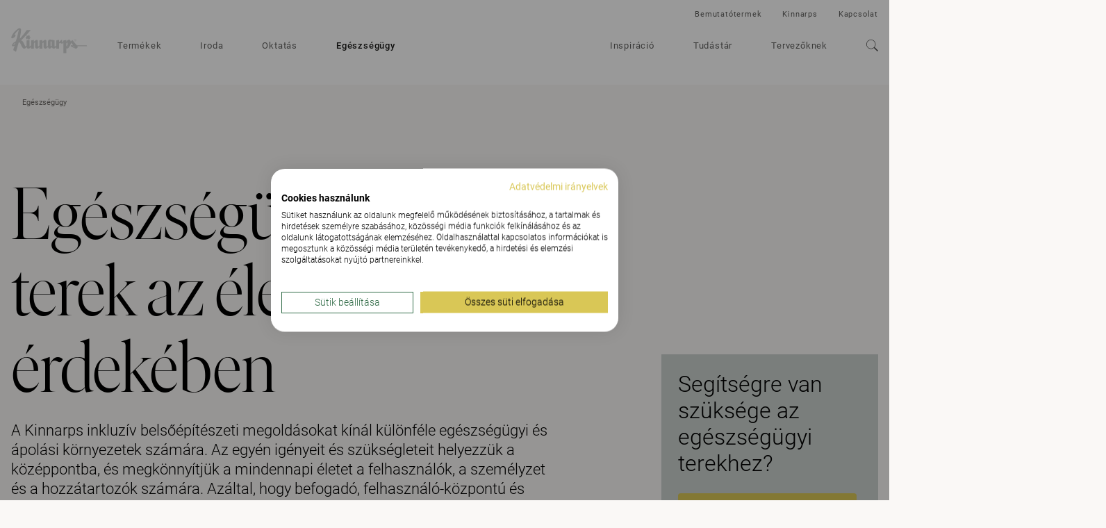

--- FILE ---
content_type: text/html; charset=utf-8
request_url: https://www.kinnarps.hu/egeszsegugy/
body_size: 22006
content:





<!DOCTYPE html>
<html lang="hu" data-onload-scroll-to="true">

<head>

<!-- be_ixf, sdk, gho-->
<meta name="be:sdk" content="dotnet_sdk_1.4.22" />
<meta name="be:timer" content="125ms" />
<meta name="be:orig_url" content="https%3a%2f%2fwww.kinnarps.hu%2fegeszsegugy%2f" />
<meta name="be:capsule_url" content="https%3a%2f%2fixfd1-api.bc0a.com%2fapi%2fixf%2f1.0.0%2fget_capsule%2ff00000000279790%2f0384729345" />
<meta name="be:norm_url" content="https%3a%2f%2fwww.kinnarps.hu%2fegeszsegugy%2f" />
<meta name="be:api_dt" content="py_2025; pm_05; pd_19; ph_04; pmh_54; p_epoch:1747655659997" />
<meta name="be:mod_dt" content="py_2025; pm_05; pd_19; ph_04; pmh_54; p_epoch:1747655659997" />
<meta name="be:messages" content="0" />
<script type='text/javascript'>
if (window.BEJSSDKObserver === undefined) {
  (function(BEJSSDKObserver, $, undefined) {
    var observer = void 0;
    var listeners = [];
    var readySet = [];
    var doc = window.document;
    var MutationObserver = window.MutationObserver || window.WebKitMutationObserver;

    function checkSelector(selector, fn, indexList) {
      var elements = doc.querySelectorAll(selector);
  /**
    issues on IE @see https://www.codesd.com/item/javascript-es6-not-a-function-error.html
    elements = Array.from(elements);

    */
    for (var i = 0, len = elements.length; i < len; i++) {
      /* -1 means all instances */
      if (indexList != -1 && !(i in indexList)) {
        continue;
      }
      var element = elements[i];
      for (var j = 0; j < readySet.length; j++) {
        if (readySet[j] == element.className || readySet[j] == element.id) {
          return;
        }
      }
      if (element.className) {
        readySet.push(element.className);
      }
      if (element.id) {
        readySet.push(element.id);
      }

      if (!element.ready || MutationObserver==null) {
        element.ready = true;
        fn.call(element, element);
      }
    }
  }

  function checkListeners() {
    listeners.forEach(function (listener) {
      return checkSelector(listener.selector, listener.fn, listener.indexList);
    });
  }

  function removeListener(selector, fn) {
    var i = listeners.length;
    while (i--) {
      var listener = listeners[i];
      if (listener.selector === selector && listener.fn === fn) {
        listeners.splice(i, 1);
        if (!listeners.length && observer) {
          observer.disconnect();
          observer = null;
        }
      }
    }
  }

/**
 * Fire event on first js selector
 * @param selector string to watch on
 * @param fn       callback function
 * @param index_list can be undefined which means only first one
 *                   or -1 which means all
 *                   or a list of allowable indexes
 */
 BEJSSDKObserver.jsElementReady = function(selector, fn, index_list) {
  if (index_list === undefined) {
    index_list = [];
    index_list.push(0);
  }

  if (MutationObserver != null) {
    if (!observer) {
      observer = new MutationObserver(checkListeners);
      observer.observe(doc.documentElement, {
        childList: true,
        subtree: true
      });
    }
    listeners.push({ selector: selector, fn: fn, indexList: index_list });
  } else {
    /* <= IE8 */
    if (!document.addEventListener) {
      /* log("<=IE8 attachEvent assignment"); */
      document.addEventListener = document.attachEvent;
    }
    document.addEventListener("DOMContentLoaded", function(event) {
      var elements = doc.querySelectorAll(selector);
      for (var i = 0, len = elements.length; i < len; i++) {
        /* -1 means all instances */
        if (index_list != -1 && !(i in index_list)) {
          continue;
        }
        var element = elements[i];
        element.ready = true;
        fn.call(element, element);
      }
    });
  }

  checkSelector(selector, fn, index_list);
  return function () {
    return removeListener(selector, fn);
  };
};
}(window.BEJSSDKObserver = window.BEJSSDKObserver || {}));
}
var jsElementReady = window.BEJSSDKObserver.jsElementReady;

if (window.BELinkBlockGenerator === undefined) {
  (function(BELinkBlockGenerator, $, undefined) {
    BELinkBlockGenerator.MAXIMUM_HEADLINE_LENGTH = 100;
    BELinkBlockGenerator.MAXIMUM_DESC_LENGTH = 200;

    BELinkBlockGenerator.IND_LINK_BLOCK_TYPE_URL_TYPE = 0;
    BELinkBlockGenerator.IND_LINK_BLOCK_TYPE_HEADLINE_TYPE = 1;
    BELinkBlockGenerator.IND_LINK_BLOCK_TYPE_DESCRIPTION_TYPE = 2;
    BELinkBlockGenerator.IND_LINK_BLOCK_TYPE_IMAGE_TYPE = 3;

    BELinkBlockGenerator.REPLACEMENT_STRATEGY_OVERWRITE = 0;
    BELinkBlockGenerator.REPLACEMENT_STRATEGY_POST_APPEND_ELEMENT = 1;
    BELinkBlockGenerator.REPLACEMENT_STRATEGY_PRE_APPEND_ELEMENT = 2;
    BELinkBlockGenerator.REPLACEMENT_STRATEGY_PRE_APPEND_PARENT = 3;

    BELinkBlockGenerator.setMaximumHeadlineLength = function(length) {
      BELinkBlockGenerator.MAXIMUM_HEADLINE_LENGTH = length;
    };

    BELinkBlockGenerator.setMaximumDescriptionLength = function(length) {
      BELinkBlockGenerator.MAXIMUM_DESC_LENGTH = length;
    };

    BELinkBlockGenerator.generateIndividualLinks = function(parentElement, linkStructure, link) {
      var link_level_element_tag = linkStructure[0];
      var link_level_element = document.createElement(link_level_element_tag);
      var link_attribute_dictionary = linkStructure[1];
      var allowable_elements = linkStructure[2];
      var children_link_structures = linkStructure[3];
      for (var link_attribute_key in link_attribute_dictionary) {
        link_level_element.setAttribute(link_attribute_key, link_attribute_dictionary[link_attribute_key]);
      }

      var added_something = false;
      if (allowable_elements.indexOf(BELinkBlockGenerator.IND_LINK_BLOCK_TYPE_URL_TYPE)>=0) {
        link_level_element.setAttribute('href', link.url);
        added_something = true;
      }
      if (allowable_elements.indexOf(BELinkBlockGenerator.IND_LINK_BLOCK_TYPE_HEADLINE_TYPE)>=0 && link.h1) {
        var headline_text = link.h1;
        if (headline_text.length > BELinkBlockGenerator.MAXIMUM_HEADLINE_LENGTH) {
          headline_text = headline_text.substring(0, BELinkBlockGenerator.MAXIMUM_HEADLINE_LENGTH) + '...';
        }
        var text_node = document.createTextNode(headline_text);
        link_level_element.appendChild(text_node);
        added_something = true;
      }
      if (allowable_elements.indexOf(BELinkBlockGenerator.IND_LINK_BLOCK_TYPE_DESCRIPTION_TYPE)>=0 && link.desc) {
        var desc_text = link.desc;
        if (desc_text.length > BELinkBlockGenerator.MAXIMUM_DESC_LENGTH) {
          desc_text = desc_text.substring(0, BELinkBlockGenerator.MAXIMUM_DESC_LENGTH) + '...';
        }
        var text_node = document.createTextNode(desc_text);
        link_level_element.appendChild(text_node);
        added_something = true;
      }
      if (allowable_elements.indexOf(BELinkBlockGenerator.IND_LINK_BLOCK_TYPE_IMAGE_TYPE)>=0 && link.image) {
        link_level_element.setAttribute('src', link.image);
        added_something = true;
      }
/**
    don't emit for empty links, desc, headline, image
    except for parent structures where allowable_length=0
    */
    if (!added_something && allowable_elements.length != 0) {

      return;
    }
    /* go depth first */
    for (var childrenIndex=0; childrenIndex<children_link_structures.length; childrenIndex++) {
      var childLinkStructure = children_link_structures[childrenIndex];
      BELinkBlockGenerator.generateIndividualLinks(link_level_element, childLinkStructure, link);
    }
    parentElement.appendChild(link_level_element);
  };

  BELinkBlockGenerator.insertLinkBlocks = function(targetElement, replacementStrategy, overallStructure, linkStructure, links,
                                                   titleStructure) {
    if (targetElement == null) {
      return;
    }

    if (replacementStrategy == BELinkBlockGenerator.REPLACEMENT_STRATEGY_OVERWRITE) {
      while (targetElement.firstChild) {
        targetElement.removeChild(targetElement.firstChild);
      }
    }

    var previousElement = targetElement;
    for (var i=0;i<overallStructure.length;i++) {
      var level_definition = overallStructure[i];
      var level_element_tag = level_definition[0];
      var level_element = document.createElement(level_element_tag);
      var attribute_dictionary = level_definition[1];
      for (var attribute_key in attribute_dictionary) {
        level_element.setAttribute(attribute_key, attribute_dictionary[attribute_key]);
      }

      /* need to place title structure */
      if (titleStructure && titleStructure[0] == i) {
        var title_element_tag = titleStructure[1];
        var title_element = document.createElement(title_element_tag);
        var title_attribute_dictionary = titleStructure[2];
        var title_text_content = titleStructure[3];
        for (var title_attribute_key in title_attribute_dictionary) {
          title_element.setAttribute(title_attribute_key, title_attribute_dictionary[title_attribute_key]);
        }

        var title_text_node = document.createTextNode(title_text_content);
        title_element.appendChild(title_text_node);


        level_element.appendChild(title_element);
      }

      /* last level place links */
      if (i == overallStructure.length-1) {
        for (var link_i=0; link_i < links.length; link_i++) {
          var link = links[link_i];
          for (var linkStructureIndex=0;linkStructureIndex < linkStructure.length; linkStructureIndex++) {
            BELinkBlockGenerator.generateIndividualLinks(level_element, linkStructure[linkStructureIndex], link)
          }
        }
      }

      /* first level child we need to check placement */
      if (previousElement == targetElement) {
        if (replacementStrategy == BELinkBlockGenerator.REPLACEMENT_STRATEGY_PRE_APPEND_ELEMENT) {
          /* 2 means insert right before */
          previousElement.insertBefore(level_element, targetElement.firstChild);
        } else if (replacementStrategy == BELinkBlockGenerator.REPLACEMENT_STRATEGY_PRE_APPEND_PARENT) {
          /* 3 means insert right before at parent level */
          var parentElement = previousElement.parentElement;
          parentElement.insertBefore(level_element, previousElement);
        } else {
          previousElement.appendChild(level_element);
        }
      } else {
        previousElement.appendChild(level_element);
      }
      previousElement = level_element;
    }
  };
}(window.BELinkBlockGenerator = window.BELinkBlockGenerator || {}))
};
</script>

<style>
.be-ix-link-block .be-related-link-container {margin-bottom: 20px;margin-top: 20px;}
.be-ix-link-block .be-related-link-container .be-label {margin: 0;font-weight: bold;line-height: 1em;font-variant-numeric: lining-nums;}
.be-ix-link-block .be-related-link-container .be-list { display: inline-block; list-style: none;margin: 0; padding: 0;}
.be-ix-link-block .be-related-link-container .be-list .be-list-item {display: inline-block;margin-right: 20px;margin-bottom: 6px;}
.be-ix-link-block .be-related-link-container .be-list .be-list-item .be-related-link {}
.be-ix-link-block .be-related-link-container .be-list .be-list-item .be-related-link:hover {text-decoration: underline;}
.be-ix-link-block .be-related-link-container .be-list .be-list-item:last-child { margin-right: 0;}

@media (max-width: 767px) {
  .be-ix-link-block .be-related-link-container .be-label {width: 100%;margin-bottom: 10px;}
  .be-ix-link-block .be-related-link-container .be-list { display: block;width: 100%;}
  .be-ix-link-block .be-related-link-container .be-list .be-list-item {display: block;margin-right: 0;}
}
@media (min-width: 768px) {
  .be-ix-link-block .be-related-link-container {display: flex;align-items: baseline;justify-content: center;}
  .be-ix-link-block .be-related-link-container .be-label {display: inline-block;margin-right: 20px;flex-grow: 0;flex-shrink: 0;}
}
</style>




<script src="https://consent.cookiefirst.com/sites/kinnarps.hu-000dec26-a9a2-4071-b8e6-f1d55b744ad3/consent.js"></script>
            <script>

                (function (w, d, s, l, i) {
                    w[l] = w[l] || []; w[l].push({
                        'gtm.start':
                            new Date().getTime(), event: 'gtm.js'
                    }); var f = d.getElementsByTagName(s)[0],
                        j = d.createElement(s), dl = l != 'dataLayer' ? '&l=' + l : ''; j.setAttribute('data-cookiefirst-category', 'functional'); j.async = true; j.src =
                            'https://www.googletagmanager.com/gtm.js?id=' + i + dl; f.parentNode.insertBefore(j, f);
                })(window, document, 'script', 'dataLayer', 'GTM-56FR8JX');
            </script>

    <meta charset="utf-8">
    <meta http-equiv="x-ua-compatible" content="ie=edge">
    <meta name="viewport" content="width=device-width, initial-scale=1">

    <title>Eg&#233;szs&#233;g&#252;gy | Kinnarps</title>

<link rel="canonical" href="https://www.kinnarps.hu/egeszsegugy/" />
<meta name="description">
<meta property="og:url" content="https://www.kinnarps.hu/egeszsegugy/" />
<meta property="og:type" content="website" />
<meta property="og:title" content="Eg&#233;szs&#233;g&#252;gy | Kinnarps" />
<meta property="og:description" />
<meta property="og:image" content="https://www.kinnarps.hu/contentassets/fe4ac24d4893416798d6bc11727277b7/og-care2025.jpg/" />
    <meta name="_globalsign-domain-verification" content="zBNAxW2tlwl9lb-rlNwjXlHSLGpfGZ7JaBAWzkBHeI" />



    <script type="application/ld+json">
            {
                "@context": "http://schema.org",
                "@type": "WebSite",
                "name": "Kinnarps",
                "url": "https://www.kinnarps.hu/"
            }
    </script>

        <script type="application/ld+json">
            {
                "@context": "http://schema.org",
                "@type": "BreadcrumbList",
                "itemListElement": [{"@type":"ListItem","position":1,"item":{"@id":"https://www.kinnarps.hu/egeszsegugy/","name":"Egészségügy"}}]
            }
        </script>


        <link rel="alternate" href="https://www.kinnarps.com/healthcare/" hreflang="en" />
        <link rel="alternate" href="https://www.kinnarps.co.uk/healthcare/" hreflang="en-GB" />
        <link rel="alternate" href="https://www.kinnarps.de/pflege/" hreflang="de" />
        <link rel="alternate" href="https://www.kinnarps.fr/care/" hreflang="fr" />
        <link rel="alternate" href="https://www.kinnarps.se/omsorg/" hreflang="sv" />
        <link rel="alternate" href="https://www.kinnarps.no/helse-og-omsorg/" hreflang="no" />
        <link rel="alternate" href="https://www.kinnarps.dk/pleje/" hreflang="da" />
        <link rel="alternate" href="https://www.kinnarps.fi/hoiva/" hreflang="fi" />
        <link rel="alternate" href="https://www.kinnarps.nl/zorg/" hreflang="nl" />
        <link rel="alternate" href="https://www.kinnarps.be/nl-be/zorg/" hreflang="nl-BE" />
        <link rel="alternate" href="https://www.kinnarps.be/fr-be/care/" hreflang="fr-BE" />
        <link rel="alternate" href="https://www.kinnarps.ch/de-ch/pflege/" hreflang="de-CH" />
        <link rel="alternate" href="https://www.kinnarps.ch/fr-ch/care/" hreflang="fr-CH" />
        <link rel="alternate" href="https://www.kinnarps.pl/opieka/" hreflang="pl" />
        <link rel="alternate" href="https://www.kinnarps.hu/egeszsegugy/" hreflang="hu" />
        <link rel="alternate" href="https://www.kinnarps.com.au/care/" hreflang="en-AU" />
        <link rel="alternate" href="https://www.kinnarps.us/healthcare/" hreflang="en-US" />
        <link rel="alternate" href="https://www.kinnarps.sk/starostlivo/" hreflang="sk" />

    <link href="/Static/css/bundle.css?v=96d8pOUZMu6GAh-0p2V2VmXafcwN09S-TkG887Ukv5g1" rel="stylesheet"/>


    <link href="/Static/css/common.css?v=ixufC-w9Tm_ZPfVC4gDOmtqo9P6-rLKItd-xEVl53WE1" rel="preload" as="style" onload="this.onload = null; this.rel = 'stylesheet'"/>


    <link href="/Static/css/styles.css?v=hOUhquz9VNSNZ2o9uEAxc1_0Loz3zTdauInKaZVMu9U1" rel="preload" as="style" onload="this.onload = null; this.rel = 'stylesheet'"/>


    <link href="/Static/css/icon.css?v=tZrusJQq3x-912zGC3OrM7lWUAiLDuJSH4rRqwhI89M1" rel="preload" as="style" onload="this.onload = null; this.rel = 'stylesheet'"/>



    <noscript>
        <link href="/Static/css/styles.css?v=hOUhquz9VNSNZ2o9uEAxc1_0Loz3zTdauInKaZVMu9U1" rel="stylesheet"/>

        <link href="/Static/css/common.css?v=ixufC-w9Tm_ZPfVC4gDOmtqo9P6-rLKItd-xEVl53WE1" rel="stylesheet"/>

        <link href="/Static/css/icon.css?v=tZrusJQq3x-912zGC3OrM7lWUAiLDuJSH4rRqwhI89M1" rel="stylesheet"/>

        <link href="/Static/css/noscript.css?v=k6PWhQ1fauMnZsB1EXuPUcgX8RVH1GUd-V4s2eKsZaU1" rel="stylesheet"/>

    </noscript>

    <script>
        window.dataLayer = window.dataLayer || [];
        dataLayer.push({"event":"pageinfo","onlinestore":false});
    </script>




    <link rel="apple-touch-icon" sizes="180x180" href="/Static/favicons/apple-touch-icon.png">
    <link rel="icon" type="image/png" href="/Static/favicons/favicon-32x32.png" sizes="32x32">
    <link rel="icon" type="image/png" href="/Static/favicons/favicon-16x16.png" sizes="16x16">
    <link rel="mask-icon" href="/Static/favicons/safari-pinned-tab.svg" color="#ffffff">
    <meta name="theme-color" content="#ffffff">

    <script src="/Static/js/head.js?v=_SsvXdc2ybRtEJtIIhiaPFEqVeEb9eOSo8psNiLbNYQ1"></script>


    

</head>

<body class="page-theme-rhubarb50 no-js">
    

        <noscript>
            <iframe src="https://www.googletagmanager.com/ns.html?id=GTM-56FR8JX" height="0"
                    width="0" style="display:none;visibility:hidden"></iframe>
        </noscript>
<div class="container">


<div class="header full-width-block-container background-color--white" style="position: relative; z-index: 110;" data-scroll-trigger  data-passive="true" data-sticky-elem=".navbar">
    <nav class="navbar navbar--new"  >
        <div class="navbar__header">
            <button type="button" aria-label="Go back" class="navbar__arrow js__nav-tree-back">
                <svg class="icon icon--arrow-left">
                    <use xmlns:xlink="http://www.w3.org/1999/xlink" xlink:href="#icon-arrow-left"></use>
                </svg>
            </button>

            <button type="button" aria-label="Hamburger menu" class="navbar__toggle hamburger" data-expanded-class="hamburger--close" data-toggle="collapse" data-target="#navbar-collapse">
                <div class="hamburger__front"></div>
                <div class="hamburger__back"></div>
            </button>
            <a class="navbar__logo navbar__logo--dimmed" href="/"><img src="/Static/img/logo.svg" alt="Kinnarps Logo" /></a>
        </div>
        <div id="navbar-collapse" data-expanded-class="navbar__collapse--expanded" class="navbar__collapse">
            <div class="navbar__collapse__inner">
                <ul class="navbar__main-nav nav ">
                        <li class="nav__item nav__item--inactive">
                            
<a href="/termekek/" class="js__nav-toggle" data-target=".nav-expand">
    Term&#233;kek

        <svg class="nav__item__expand-icon icon icon--chevron-down">
            <use xmlns:xlink="http://www.w3.org/1999/xlink" xlink:href="#icon-chevron-down"></use>
        </svg>
</a>

    <div class="nav-expand">
        <div class="nav-expand__inner">
            <div class="nav-expand__col ">
        <div class="nav-expand__col-inner">

        <a class="nav-expand__parent-link" href="/termekek/">
            <small>/Term&#233;kek</small>
            Term&#233;kek
            <svg class="icon icon--arrow-right">
                <use xmlns:xlink="http://www.w3.org/1999/xlink" xlink:href="#icon-arrow-right"></use>
            </svg>
        </a>

        <div>
            <ul>
                    <li class="nav-expand__item ">
                            <a href="/termekek/iroda/">Iroda</a>
                    </li>
                    <li class="nav-expand__item ">
                            <a href="/termekek/oktatas/">Oktat&#225;s</a>
                    </li>
                    <li class="nav-expand__item ">
                            <a href="/termekek/egeszsegugy/">Eg&#233;szs&#233;g&#252;gy</a>
                    </li>
                    <li class="nav-expand__item nav-expand__item--top-offset">
                            <a href="/termekek/markak/">M&#225;rk&#225;k</a>
                    </li>
                    <li class="nav-expand__item nav-expand__item--top-offset">
                            <a class="js__nav-tree-toggle" data-target=".nav-expand__child" href="/link/967ad47e684a4fd99b07b9fd89d9bac5.aspx">
                                Term&#233;kcsal&#225;dok
                                <svg class="nav-expand__item__expand-icon icon icon--chevron-down">
                                    <use xmlns:xlink="http://www.w3.org/1999/xlink" xlink:href="#icon-chevron-down"></use>
                                </svg>
                            </a>
                            <div class="nav-expand__child">
                                <a class="nav-expand__parent-link" href="/link/967ad47e684a4fd99b07b9fd89d9bac5.aspx">
                                    <small>/Term&#233;kek/Term&#233;kcsal&#225;dok</small>
                                    Term&#233;kcsal&#225;dok
                                    <svg class="icon icon--arrow-right">
                                        <use xmlns:xlink="http://www.w3.org/1999/xlink" xlink:href="#icon-arrow-right"></use>
                                    </svg>
                                </a>

                                <ul>
                                        <li class="nav-expand__item ">
                                                <a href="/termekek/termekcsaladok/capella-x/">Capella X</a>
                                        </li>
                                        <li class="nav-expand__item ">
                                                <a href="/termekek/termekcsaladok/capacity/">Capacity</a>
                                        </li>
                                        <li class="nav-expand__item ">
                                                <a href="/termekek/termekcsaladok/fields/">Fields</a>
                                        </li>
                                </ul>
                            </div>
                    </li>
            </ul>
        </div>

        </div>
</div>

            <div class="nav-expand__col ">
        <div class="nav-expand__col-inner">


        <div>
            <ul>
                    <li class="nav-expand__item ">
                            <a class="js__nav-tree-toggle" data-target=".nav-expand__child" href="/termekek/ulobutorok/">
                                &#220;lőb&#250;torok
                                <svg class="nav-expand__item__expand-icon icon icon--chevron-down">
                                    <use xmlns:xlink="http://www.w3.org/1999/xlink" xlink:href="#icon-chevron-down"></use>
                                </svg>
                            </a>
                            <div class="nav-expand__child">
                                <a class="nav-expand__parent-link" href="/termekek/ulobutorok/">
                                    <small>/Term&#233;kek/&#220;lőb&#250;torok</small>
                                    &#220;lőb&#250;torok
                                    <svg class="icon icon--arrow-right">
                                        <use xmlns:xlink="http://www.w3.org/1999/xlink" xlink:href="#icon-arrow-right"></use>
                                    </svg>
                                </a>

                                <ul>
                                        <li class="nav-expand__item ">
                                                <a href="/termekek/ulobutorok/munkaszekek/">Munkasz&#233;kek</a>
                                        </li>
                                        <li class="nav-expand__item ">
                                                <a href="/termekek/ulobutorok/oktatotermi-szekek/">Oktat&#243;termi sz&#233;kek</a>
                                        </li>
                                        <li class="nav-expand__item ">
                                                <a href="/termekek/ulobutorok/targyaloszekek/">T&#225;rgyal&#243;sz&#233;kek</a>
                                        </li>
                                        <li class="nav-expand__item ">
                                                <a href="/termekek/ulobutorok/fotelekkanapek/">K&#233;nyelmes irodai kanap&#233;k &#233;s fotelek | Kinnarps</a>
                                        </li>
                                        <li class="nav-expand__item ">
                                                <a href="/termekek/ulobutorok/barszekek/">B&#225;rsz&#233;kek</a>
                                        </li>
                                        <li class="nav-expand__item ">
                                                <a href="/termekek/ulobutorok/osszes">&#214;sszes &#252;lőb&#250;tor</a>
                                        </li>
                                </ul>
                            </div>
                    </li>
                    <li class="nav-expand__item nav-expand__item--top-offset">
                            <a class="js__nav-tree-toggle" data-target=".nav-expand__child" href="/termekek/tarolorendszerek/">
                                T&#225;rol&#243;k &#233;s szekr&#233;nyek
                                <svg class="nav-expand__item__expand-icon icon icon--chevron-down">
                                    <use xmlns:xlink="http://www.w3.org/1999/xlink" xlink:href="#icon-chevron-down"></use>
                                </svg>
                            </a>
                            <div class="nav-expand__child">
                                <a class="nav-expand__parent-link" href="/termekek/tarolorendszerek/">
                                    <small>/Term&#233;kek/T&#225;rol&#243;k &#233;s szekr&#233;nyek</small>
                                    T&#225;rol&#243;k &#233;s szekr&#233;nyek
                                    <svg class="icon icon--arrow-right">
                                        <use xmlns:xlink="http://www.w3.org/1999/xlink" xlink:href="#icon-arrow-right"></use>
                                    </svg>
                                </a>

                                <ul>
                                        <li class="nav-expand__item ">
                                                <a href="/termekek/tarolorendszerek/osszes">&#214;sszes t&#225;rol&#243;rendszer</a>
                                        </li>
                                </ul>
                            </div>
                    </li>
                    <li class="nav-expand__item nav-expand__item--top-offset">
                            <a href="/termekek/kiegeszitk/">Kieg&#233;sz&#237;tők</a>
                    </li>
            </ul>
        </div>

        </div>
</div>

            <div class="nav-expand__col ">
        <div class="nav-expand__col-inner">


        <div>
            <ul>
                    <li class="nav-expand__item ">
                            <a class="js__nav-tree-toggle" data-target=".nav-expand__child" href="/termekek/asztalok/">
                                Asztalok
                                <svg class="nav-expand__item__expand-icon icon icon--chevron-down">
                                    <use xmlns:xlink="http://www.w3.org/1999/xlink" xlink:href="#icon-chevron-down"></use>
                                </svg>
                            </a>
                            <div class="nav-expand__child">
                                <a class="nav-expand__parent-link" href="/termekek/asztalok/">
                                    <small>/Term&#233;kek/Asztalok</small>
                                    Asztalok
                                    <svg class="icon icon--arrow-right">
                                        <use xmlns:xlink="http://www.w3.org/1999/xlink" xlink:href="#icon-arrow-right"></use>
                                    </svg>
                                </a>

                                <ul>
                                        <li class="nav-expand__item ">
                                                <a href="/termekek/asztalok/munkaasztalok/">Munkaasztalok</a>
                                        </li>
                                        <li class="nav-expand__item ">
                                                <a href="/termekek/asztalok/allo-iroasztal/">&#193;ll&#237;that&#243; magass&#225;g&#250; asztal</a>
                                        </li>
                                        <li class="nav-expand__item ">
                                                <a href="/termekek/asztalok/targyalo-asztalok/">T&#225;rgyal&#243; asztalok</a>
                                        </li>
                                        <li class="nav-expand__item ">
                                                <a href="/termekek/asztalok/dohanyzo-asztalok/">Doh&#225;nyz&#243;asztalok</a>
                                        </li>
                                        <li class="nav-expand__item ">
                                                <a href="/termekek/asztalok/trening-asztalok/">&#214;sszecsukhat&#243; tr&#233;ning asztalok</a>
                                        </li>
                                        <li class="nav-expand__item ">
                                                <a href="/termekek/asztalok/osszes">&#214;sszes asztal</a>
                                        </li>
                                </ul>
                            </div>
                    </li>
                    <li class="nav-expand__item nav-expand__item--top-offset">
                            <a class="js__nav-tree-toggle" data-target=".nav-expand__child" href="/termekek/terelvalasztok--paravanok/">
                                T&#233;relv&#225;laszt&#243;k
                                <svg class="nav-expand__item__expand-icon icon icon--chevron-down">
                                    <use xmlns:xlink="http://www.w3.org/1999/xlink" xlink:href="#icon-chevron-down"></use>
                                </svg>
                            </a>
                            <div class="nav-expand__child">
                                <a class="nav-expand__parent-link" href="/termekek/terelvalasztok--paravanok/">
                                    <small>/Term&#233;kek/T&#233;relv&#225;laszt&#243;k</small>
                                    T&#233;relv&#225;laszt&#243;k
                                    <svg class="icon icon--arrow-right">
                                        <use xmlns:xlink="http://www.w3.org/1999/xlink" xlink:href="#icon-arrow-right"></use>
                                    </svg>
                                </a>

                                <ul>
                                        <li class="nav-expand__item ">
                                                <a href="/termekek/terelvalasztok--paravanok/asztali-paravan/">Asztali parav&#225;n</a>
                                        </li>
                                        <li class="nav-expand__item ">
                                                <a href="/termekek/terelvalasztok--paravanok/allo-paravanok/">&#193;ll&#243; parav&#225;nok</a>
                                        </li>
                                        <li class="nav-expand__item ">
                                                <a href="/termekek/terelvalasztok--paravanok/akusztikus-panel/">Akusztikus panel</a>
                                        </li>
                                        <li class="nav-expand__item ">
                                                <a href="/termekek/terelvalasztok--paravanok/osszes">&#214;sszes t&#233;relv&#225;laszt&#243; &#233;s parav&#225;n</a>
                                        </li>
                                </ul>
                            </div>
                    </li>
            </ul>
        </div>

        </div>
</div>

            <div class="nav-expand__col nav-expand__col--banner">


<div><div><div class="banner-combo ">


    <a href="/termekek/termekcsaladok/capella-x/" class="banner-linkwrap"  target="">
        <div class="banner   js__images-loaded js__hover-parent">

<div class="banner__image-container"><picture>
                        <source srcset="/contentassets/bf43798054c94de29bd2c037081564b6/capellax_fw.jpg?preset=banner-fullLg1x 1x, /contentassets/bf43798054c94de29bd2c037081564b6/capellax_fw.jpg?preset=banner-fullLg2x 2x" media="(min-width: 1350px)" />
                        <source srcset="/contentassets/bf43798054c94de29bd2c037081564b6/capellax_fw.jpg?preset=banner-fullMd1x 1x, /contentassets/bf43798054c94de29bd2c037081564b6/capellax_fw.jpg?preset=banner-fullMd2x 2x" media="(min-width: 992px)" />
                        <source srcset="/contentassets/bf43798054c94de29bd2c037081564b6/capellax_fw.jpg?preset=banner-fullSm1x 1x, /contentassets/bf43798054c94de29bd2c037081564b6/capellax_fw.jpg?preset=banner-fullSm2x 2x" />
                        
                        <img class="banner__image" src="/contentassets/bf43798054c94de29bd2c037081564b6/capellax_fw.jpg?preset=banner-fullLg1x" alt="" loading="lazy" />
                    </picture></div>
            <div class="banner__text-container">
                <div class="banner__text banner__text--white">
                    <p class="banner__title h3">Capella X</p>
                        <p class="banner__subtitle">Keeps you movin’</p>
                </div>
            </div>

            <div class="banner__action">
                <p class="h3">Tovább az oldalra</p>
            </div>
        </div>
    </a>


    <a href="/termekek/termekcsaladok/capacity/" class="banner-linkwrap"  target="">
        <div class="banner   js__images-loaded js__hover-parent">

<div class="banner__image-container"><picture>
                        <source srcset="/contentassets/8d496f1d3952417c816f66ec7e12f009/fw-image-med_capacity.jpg?preset=banner-fullLg1x 1x, /contentassets/8d496f1d3952417c816f66ec7e12f009/fw-image-med_capacity.jpg?preset=banner-fullLg2x 2x" media="(min-width: 1350px)" />
                        <source srcset="/contentassets/8d496f1d3952417c816f66ec7e12f009/fw-image-med_capacity.jpg?preset=banner-fullMd1x 1x, /contentassets/8d496f1d3952417c816f66ec7e12f009/fw-image-med_capacity.jpg?preset=banner-fullMd2x 2x" media="(min-width: 992px)" />
                        <source srcset="/contentassets/8d496f1d3952417c816f66ec7e12f009/fw-image-med_capacity.jpg?preset=banner-fullSm1x 1x, /contentassets/8d496f1d3952417c816f66ec7e12f009/fw-image-med_capacity.jpg?preset=banner-fullSm2x 2x" />
                        
                        <img class="banner__image" src="/contentassets/8d496f1d3952417c816f66ec7e12f009/fw-image-med_capacity.jpg?preset=banner-fullLg1x" alt="" loading="lazy" />
                    </picture></div>
            <div class="banner__text-container">
                <div class="banner__text banner__text--white">
                    <p class="banner__title h3">Capacity</p>
                        <p class="banner__subtitle">Az irodai t&#225;rol&#225;s j&#246;vője</p>
                </div>
            </div>

            <div class="banner__action">
                <p class="h3">Tovább az oldalra</p>
            </div>
        </div>
    </a>


</div></div></div>
</div>

        </div>
    </div>

                        </li>
                        <li class="nav__item nav__item--inactive">
                            
<a href="/iroda/" >
    Iroda

</a>


                        </li>
                        <li class="nav__item nav__item--inactive">
                            
<a href="/oktatas/" >
    Oktat&#225;s

</a>


                        </li>
                        <li class="nav__item ">
                            
<a href="/egeszsegugy/" >
    Eg&#233;szs&#233;g&#252;gy

</a>


                        </li>

                        <li class="nav__item nav__item--secondary nav__item--inactive">
                            
<a href="/inspiracio/" >
    Inspir&#225;ci&#243;

</a>


                        </li>
                        <li class="nav__item nav__item--secondary nav__item--inactive">
                            
<a href="/tudastar/" >
    Tud&#225;st&#225;r

</a>


                        </li>
                        <li class="nav__item nav__item--secondary nav__item--inactive">
                            
<a href="/tervezknek/" class="js__nav-toggle" data-target=".nav-expand">
    Tervezőknek

        <svg class="nav__item__expand-icon icon icon--chevron-down">
            <use xmlns:xlink="http://www.w3.org/1999/xlink" xlink:href="#icon-chevron-down"></use>
        </svg>
</a>

    <div class="nav-expand">
        <div class="nav-expand__inner">
            <div class="nav-expand__col ">
        <div class="nav-expand__col-inner">

        <a class="nav-expand__parent-link" href="/tervezknek/">
            <small>/Tervezőknek</small>
            Tervezőknek
            <svg class="icon icon--arrow-right">
                <use xmlns:xlink="http://www.w3.org/1999/xlink" xlink:href="#icon-arrow-right"></use>
            </svg>
        </a>

        <div>
            <ul>
                    <li class="nav-expand__item ">
                            <a href="/tervezknek/termekek-letoltese/">Term&#233;kek let&#246;lt&#233;se</a>
                    </li>
            </ul>
        </div>

        </div>
</div>

            <div class="nav-expand__col ">
        <div class="nav-expand__col-inner">


        <div>
            <ul>
                    <li class="nav-expand__item ">
                            <a class="js__nav-tree-toggle" data-target=".nav-expand__child" href="/tervezknek/szinek--anyagok/">
                                Sz&#237;nek &#233;s anyagok
                                <svg class="nav-expand__item__expand-icon icon icon--chevron-down">
                                    <use xmlns:xlink="http://www.w3.org/1999/xlink" xlink:href="#icon-chevron-down"></use>
                                </svg>
                            </a>
                            <div class="nav-expand__child">
                                <a class="nav-expand__parent-link" href="/tervezknek/szinek--anyagok/">
                                    <small>/Tervezőknek/Sz&#237;nek &#233;s anyagok</small>
                                    Sz&#237;nek &#233;s anyagok
                                    <svg class="icon icon--arrow-right">
                                        <use xmlns:xlink="http://www.w3.org/1999/xlink" xlink:href="#icon-arrow-right"></use>
                                    </svg>
                                </a>

                                <ul>
                                        <li class="nav-expand__item ">
                                                <a href="/tervezknek/szinek--anyagok/soft-materials/">Textilek</a>
                                        </li>
                                        <li class="nav-expand__item ">
                                                <a href="/tervezknek/szinek--anyagok/hard-materials/">Fa, f&#233;m &#233;s műanyag</a>
                                        </li>
                                </ul>
                            </div>
                    </li>
            </ul>
        </div>

        </div>
</div>

            <div class="nav-expand__col nav-expand__col--banner">


<div><div><div class="banner-combo ">


    <a href="/tervezknek/termekek-letoltese/" class="banner-linkwrap"  target="">
        <div class="banner   js__images-loaded js__hover-parent">

<div class="banner__image-container"><picture>
                        <source srcset="/contentassets/28e6b81528f64e7892a58671ad267549/image2x.jpg?preset=banner-fullLg1x 1x, /contentassets/28e6b81528f64e7892a58671ad267549/image2x.jpg?preset=banner-fullLg2x 2x" media="(min-width: 1350px)" />
                        <source srcset="/contentassets/28e6b81528f64e7892a58671ad267549/image2x.jpg?preset=banner-fullMd1x 1x, /contentassets/28e6b81528f64e7892a58671ad267549/image2x.jpg?preset=banner-fullMd2x 2x" media="(min-width: 992px)" />
                        <source srcset="/contentassets/28e6b81528f64e7892a58671ad267549/image2x.jpg?preset=banner-fullSm1x 1x, /contentassets/28e6b81528f64e7892a58671ad267549/image2x.jpg?preset=banner-fullSm2x 2x" />
                        
                        <img class="banner__image" src="/contentassets/28e6b81528f64e7892a58671ad267549/image2x.jpg?preset=banner-fullLg1x" alt="" loading="lazy" />
                    </picture></div>
            <div class="banner__text-container">
                <div class="banner__text banner__text--default">
                    <p class="banner__title h3"></p>
                </div>
            </div>

            <div class="banner__action">
                <p class="h3">Tovább az oldalra</p>
            </div>
        </div>
    </a>



</div></div></div>
</div>

            <div class="nav-expand__col nav-expand__col--banner">


<div><div><div class="banner-combo ">


    <a href="/tervezknek/szinek--anyagok/" class="banner-linkwrap"  target="">
        <div class="banner  banner--theme-7 js__images-loaded js__hover-parent">

<div class="banner__image-container"><picture>
                        <source srcset="/contentassets/6d70ca59ce6240669b016f42ed623d7b/kcs2025_banner.jpg?preset=banner-fullLg1x 1x, /contentassets/6d70ca59ce6240669b016f42ed623d7b/kcs2025_banner.jpg?preset=banner-fullLg2x 2x" media="(min-width: 1350px)" />
                        <source srcset="/contentassets/6d70ca59ce6240669b016f42ed623d7b/kcs2025_banner.jpg?preset=banner-fullMd1x 1x, /contentassets/6d70ca59ce6240669b016f42ed623d7b/kcs2025_banner.jpg?preset=banner-fullMd2x 2x" media="(min-width: 992px)" />
                        <source srcset="/contentassets/6d70ca59ce6240669b016f42ed623d7b/kcs2025_banner.jpg?preset=banner-fullSm1x 1x, /contentassets/6d70ca59ce6240669b016f42ed623d7b/kcs2025_banner.jpg?preset=banner-fullSm2x 2x" />
                        
                        <img class="banner__image" src="/contentassets/6d70ca59ce6240669b016f42ed623d7b/kcs2025_banner.jpg?preset=banner-fullLg1x" alt="" loading="lazy" />
                    </picture></div>
            <div class="banner__text-container">
                <div class="banner__text banner__text--white">
                    <p class="banner__title h3">Kinnarps Colour Studio</p>
                        <p class="banner__subtitle">V&#193;LOGASSON T&#214;BB MINT 300 K&#220;L&#214;NB&#214;ZŐ SZ&#205;N &#201;S ANYAG K&#214;Z&#214;TT</p>
                </div>
            </div>

            <div class="banner__action">
                <p class="h3">Tovább az oldalra</p>
            </div>
        </div>
    </a>



</div></div></div>
</div>

        </div>
    </div>

                        </li>

                        <li class="nav__item nav__item--secondary nav__item--inactive nav__item--icon nav__item--search">
                            <a href="#search-modal" class="js__toggle-modal" data-autocomplete-url="/api/search/complete?lang=hu&amp;session=itp2zowwqsmdt2xfzhfnz4w5&amp;q=" data-expanded-class="hamburger--close" data-toggle="collapse" data-target="#navbar-collapse" data-modal-content="{
  &quot;PlaceholderText&quot;: &quot;Oldalak &amp; term&#233;kek keres&#233;se&quot;,
  &quot;QuickLinksTitle&quot;: &quot;Gyors linkek a legn&#233;pszerűbb oldalakhoz&quot;,
  &quot;ButtonText&quot;: &quot;Keres&#233;s&quot;,
  &quot;FormActionUrl&quot;: &quot;/search/&quot;,
  &quot;LinkColumns&quot;: [
    [
      {
        &quot;DisplayName&quot;: &quot;Munkasz&#233;kek&quot;,
        &quot;Link&quot;: &quot;/termekek/ulobutorok/munkaszekek/&quot;
      },
      {
        &quot;DisplayName&quot;: &quot;T&#225;rgyal&#243;sz&#233;kek&quot;,
        &quot;Link&quot;: &quot;/termekek/ulobutorok/targyaloszekek/&quot;
      },
      {
        &quot;DisplayName&quot;: &quot;Fotelek &amp; kanap&#233;k&quot;,
        &quot;Link&quot;: &quot;/termekek/ulobutorok/fotelekkanapek/&quot;
      },
      {
        &quot;DisplayName&quot;: &quot;Oktat&#243;termi sz&#233;kek&quot;,
        &quot;Link&quot;: &quot;/termekek/ulobutorok/oktatotermi-szekek/&quot;
      },
      {
        &quot;DisplayName&quot;: &quot;B&#225;rsz&#233;kek&quot;,
        &quot;Link&quot;: &quot;/termekek/ulobutorok/barszekek/&quot;
      }
    ],
    [
      {
        &quot;DisplayName&quot;: &quot;Munkaasztalok&quot;,
        &quot;Link&quot;: &quot;/termekek/asztalok/munkaasztalok/&quot;
      },
      {
        &quot;DisplayName&quot;: &quot;T&#225;rgyal&#243; asztalok&quot;,
        &quot;Link&quot;: &quot;/termekek/asztalok/targyalo-asztalok/&quot;
      },
      {
        &quot;DisplayName&quot;: &quot;Doh&#225;nyz&#243; asztalok&quot;,
        &quot;Link&quot;: &quot;/termekek/asztalok/dohanyzo-asztalok/&quot;
      },
      {
        &quot;DisplayName&quot;: &quot;Tr&#233;ning asztalok&quot;,
        &quot;Link&quot;: &quot;/termekek/asztalok/trening-asztalok/&quot;
      },
      {
        &quot;DisplayName&quot;: &quot;Vezetői asztalok&quot;,
        &quot;Link&quot;: &quot;/sidor/vezeti-asztalok/&quot;
      }
    ],
    [
      {
        &quot;DisplayName&quot;: &quot;T&#225;rol&#243;rendszerek&quot;,
        &quot;Link&quot;: &quot;/termekek/tarolorendszerek/&quot;
      },
      {
        &quot;DisplayName&quot;: &quot;T&#233;relv&#225;laszt&#243;k &amp; Parav&#225;nok&quot;,
        &quot;Link&quot;: &quot;/termekek/terelvalasztok--paravanok/&quot;
      },
      {
        &quot;DisplayName&quot;: &quot;Kieg&#233;sz&#237;tők&quot;,
        &quot;Link&quot;: &quot;/termekek/kiegeszitk/&quot;
      }
    ],
    [
      {
        &quot;DisplayName&quot;: &quot;Bemutat&#243;termek&quot;,
        &quot;Link&quot;: &quot;/showrooms/&quot;
      },
      {
        &quot;DisplayName&quot;: &quot;Kapcsolat&quot;,
        &quot;Link&quot;: &quot;/kapcsolat/&quot;
      },
      {
        &quot;DisplayName&quot;: &quot;Sz&#237;nek &amp; anyagok&quot;,
        &quot;Link&quot;: &quot;/tervezknek/szinek--anyagok/&quot;
      },
      {
        &quot;DisplayName&quot;: &quot;CAD szimb&#243;lumait&quot;,
        &quot;Link&quot;: &quot;/tervezknek/termekek-letoltese/&quot;
      }
    ]
  ]
}">
                                <svg class="icon icon--search">
                                    <use xmlns:xlink="http://www.w3.org/1999/xlink" xlink:href="#icon-search"></use>
                                </svg>
                                <span class="nav__item-text">Keresés</span>
                            </a>
                        </li>
                </ul>

                <ul class="navbar__secondary-nav nav nav--horizontal nav--discrete">
                        <li class="nav__item nav__item--inactive">
                            
<a href="/showrooms/" >
    Bemutat&#243;termek

</a>


                        </li>
                        <li class="nav__item nav__item--inactive">
                            
<a href="/kinnarps/" class="js__nav-toggle" data-target=".nav-expand">
    Kinnarps

        <svg class="nav__item__expand-icon icon icon--chevron-down">
            <use xmlns:xlink="http://www.w3.org/1999/xlink" xlink:href="#icon-chevron-down"></use>
        </svg>
</a>

    <div class="nav-expand">
        <div class="nav-expand__inner">
            <div class="nav-expand__col ">
        <div class="nav-expand__col-inner">

        <a class="nav-expand__parent-link" href="/kinnarps/">
            <small>/Kinnarps</small>
            Kinnarps
            <svg class="icon icon--arrow-right">
                <use xmlns:xlink="http://www.w3.org/1999/xlink" xlink:href="#icon-arrow-right"></use>
            </svg>
        </a>

        <div>
            <ul>
                    <li class="nav-expand__item ">
                            <a class="js__nav-tree-toggle" data-target=".nav-expand__child" href="/kinnarps/">
                                A Kinnarps vil&#225;ga
                                <svg class="nav-expand__item__expand-icon icon icon--chevron-down">
                                    <use xmlns:xlink="http://www.w3.org/1999/xlink" xlink:href="#icon-chevron-down"></use>
                                </svg>
                            </a>
                            <div class="nav-expand__child">
                                <a class="nav-expand__parent-link" href="/kinnarps/">
                                    <small>/Kinnarps/A Kinnarps vil&#225;ga</small>
                                    A Kinnarps vil&#225;ga
                                    <svg class="icon icon--arrow-right">
                                        <use xmlns:xlink="http://www.w3.org/1999/xlink" xlink:href="#icon-arrow-right"></use>
                                    </svg>
                                </a>

                                <ul>
                                        <li class="nav-expand__item ">
                                                <a href="/kinnarps/tortenetunk/">T&#246;rt&#233;net&#252;nk</a>
                                        </li>
                                        <li class="nav-expand__item ">
                                                <a href="/kinnarps/cegadatok/">C&#233;gadatok</a>
                                        </li>
                                </ul>
                            </div>
                    </li>
                    <li class="nav-expand__item nav-expand__item--top-offset">
                            <a href="/kinnarps/hirek--sajto/">H&#237;rek &#233;s sajt&#243;</a>
                    </li>
                    <li class="nav-expand__item ">
                            <a href="/kinnarps/karrierallas/">Karrier / &#225;ll&#225;s</a>
                    </li>
                    <li class="nav-expand__item ">
                            <a href="/kinnarps/esemenyek/">Esem&#233;nyek</a>
                    </li>
            </ul>
        </div>

        </div>
</div>

            <div class="nav-expand__col ">
        <div class="nav-expand__col-inner">


        <div>
            <ul>
                    <li class="nav-expand__item ">
                            <a class="js__nav-tree-toggle" data-target=".nav-expand__child" href="/kinnarps/fenntarthatosag/">
                                Fenntarthat&#243;s&#225;g l&#233;pten- nyomon
                                <svg class="nav-expand__item__expand-icon icon icon--chevron-down">
                                    <use xmlns:xlink="http://www.w3.org/1999/xlink" xlink:href="#icon-chevron-down"></use>
                                </svg>
                            </a>
                            <div class="nav-expand__child">
                                <a class="nav-expand__parent-link" href="/kinnarps/fenntarthatosag/">
                                    <small>/Kinnarps/Fenntarthat&#243;s&#225;g l&#233;pten- nyomon</small>
                                    Fenntarthat&#243;s&#225;g l&#233;pten- nyomon
                                    <svg class="icon icon--arrow-right">
                                        <use xmlns:xlink="http://www.w3.org/1999/xlink" xlink:href="#icon-arrow-right"></use>
                                    </svg>
                                </a>

                                <ul>
                                        <li class="nav-expand__item ">
                                                <a href="/kinnarps/fenntarthatosag/">Fenntarthat&#243;s&#225;gi t&#246;rekv&#233;seink</a>
                                        </li>
                                        <li class="nav-expand__item ">
                                                <a href="/kinnarps/fenntarthatosag/fenntarthato-korforgas/">Fenntarthat&#243; K&#246;rforg&#225;s</a>
                                        </li>
                                        <li class="nav-expand__item ">
                                                <a href="/kinnarps/fenntarthatosag/felelossegteljes-szallitas/">Felelőss&#233;gteljes sz&#225;ll&#237;t&#225;s</a>
                                        </li>
                                        <li class="nav-expand__item ">
                                                <a href="/kinnarps/fenntarthatosag/#report">Fenntarthat&#243;s&#225;gi jelent&#233;s</a>
                                        </li>
                                </ul>
                            </div>
                    </li>
                    <li class="nav-expand__item nav-expand__item--top-offset">
                            <a class="js__nav-tree-toggle" data-target=".nav-expand__child" href="/kinnarps/ergonomia/">
                                Ergon&#243;mia
                                <svg class="nav-expand__item__expand-icon icon icon--chevron-down">
                                    <use xmlns:xlink="http://www.w3.org/1999/xlink" xlink:href="#icon-chevron-down"></use>
                                </svg>
                            </a>
                            <div class="nav-expand__child">
                                <a class="nav-expand__parent-link" href="/kinnarps/ergonomia/">
                                    <small>/Kinnarps/Ergon&#243;mia</small>
                                    Ergon&#243;mia
                                    <svg class="icon icon--arrow-right">
                                        <use xmlns:xlink="http://www.w3.org/1999/xlink" xlink:href="#icon-arrow-right"></use>
                                    </svg>
                                </a>

                                <ul>
                                        <li class="nav-expand__item ">
                                                <a href="/kinnarps/ergonomia/">Holisztikus ergon&#243;mia</a>
                                        </li>
                                </ul>
                            </div>
                    </li>
                    <li class="nav-expand__item nav-expand__item--top-offset">
                            <a href="/kinnarps/celiranyos-dizajn/">C&#233;lir&#225;nyos diz&#225;jn</a>
                    </li>
            </ul>
        </div>

        </div>
</div>

            <div class="nav-expand__col nav-expand__col--banner">



</div>

            <div class="nav-expand__col nav-expand__col--banner">


<div><div><div class="banner-combo ">


    <a href="/kinnarps/10-jo-erv/" class="banner-linkwrap"  target="">
        <div class="banner   js__images-loaded js__hover-parent">

<div class="banner__image-container"><picture>
                        <source srcset="/contentassets/0d5f9a8ea0b14fd3a91f017a67b8828f/10reasons-og_small.jpg?preset=banner-fullLg1x 1x, /contentassets/0d5f9a8ea0b14fd3a91f017a67b8828f/10reasons-og_small.jpg?preset=banner-fullLg2x 2x" media="(min-width: 1350px)" />
                        <source srcset="/contentassets/0d5f9a8ea0b14fd3a91f017a67b8828f/10reasons-og_small.jpg?preset=banner-fullMd1x 1x, /contentassets/0d5f9a8ea0b14fd3a91f017a67b8828f/10reasons-og_small.jpg?preset=banner-fullMd2x 2x" media="(min-width: 992px)" />
                        <source srcset="/contentassets/0d5f9a8ea0b14fd3a91f017a67b8828f/10reasons-og_small.jpg?preset=banner-fullSm1x 1x, /contentassets/0d5f9a8ea0b14fd3a91f017a67b8828f/10reasons-og_small.jpg?preset=banner-fullSm2x 2x" />
                        
                        <img class="banner__image" src="/contentassets/0d5f9a8ea0b14fd3a91f017a67b8828f/10reasons-og_small.jpg?preset=banner-fullLg1x" alt="" loading="lazy" />
                    </picture></div>
            <div class="banner__text-container">
                <div class="banner__text banner__text--white">
                    <p class="banner__title h3"></p>
                </div>
            </div>

            <div class="banner__action">
                <p class="h3">Tovább az oldalra</p>
            </div>
        </div>
    </a>


    <a href="/kinnarps/ergonomia/" class="banner-linkwrap"  target="">
        <div class="banner   js__images-loaded js__hover-parent">

<div class="banner__image-container"><picture>
                        <source srcset="/contentassets/9a529e412e354072a7cf225fc33deca9/cluster2_1.jpg?preset=banner-fullLg1x 1x, /contentassets/9a529e412e354072a7cf225fc33deca9/cluster2_1.jpg?preset=banner-fullLg2x 2x" media="(min-width: 1350px)" />
                        <source srcset="/contentassets/9a529e412e354072a7cf225fc33deca9/cluster2_1.jpg?preset=banner-fullMd1x 1x, /contentassets/9a529e412e354072a7cf225fc33deca9/cluster2_1.jpg?preset=banner-fullMd2x 2x" media="(min-width: 992px)" />
                        <source srcset="/contentassets/9a529e412e354072a7cf225fc33deca9/cluster2_1.jpg?preset=banner-fullSm1x 1x, /contentassets/9a529e412e354072a7cf225fc33deca9/cluster2_1.jpg?preset=banner-fullSm2x 2x" />
                        
                        <img class="banner__image" src="/contentassets/9a529e412e354072a7cf225fc33deca9/cluster2_1.jpg?preset=banner-fullLg1x" alt="" loading="lazy" />
                    </picture></div>
            <div class="banner__text-container">
                <div class="banner__text banner__text--white">
                    <p class="banner__title h3">Holisztikus Ergon&#243;mia</p>
                        <p class="banner__subtitle">Everything&#39;s connected</p>
                </div>
            </div>

            <div class="banner__action">
                <p class="h3">Tovább az oldalra</p>
            </div>
        </div>
    </a>


</div></div></div>
</div>

        </div>
    </div>

                        </li>
                        <li class="nav__item nav__item--inactive">
                            
<a href="/kapcsolat/" >
    Kapcsolat

</a>


                        </li>

                </ul>
            </div>
        </div>

    </nav>
</div>
        <div id="breadcrumbs-bar"
             class="breadcrumbs-bar background-color--sand7 breadcrumbs-bar--one-item"
             data-scroll-trigger data-sticky-elem=".breadcrumbs-bar" data-triggered-class="breadcrumbs-bar--sticky">
            <div class="breadcrumbs-bar__container">
                <div class="container">
                    <span class="breadcrumbs-bar__logo js__scroll-to" data-target="body">
                        <img src="/Static/img/logo.svg" alt="Kinnarps Logo">
                    </span>
                    <nav class="breadcrumbs-bar__breadcrumbs">
                        <ul class="breadcrumbs">
                            <li class="breadcrumbs__item breadcrumbs__item--leaf">
                                <span>Eg&#233;szs&#233;g&#252;gy</span>
                            </li>
                        </ul>
                    </nav>
                </div>
            </div>
        </div>


    


    <div class="hero">
        <div class="hero__text-container hero__text-container--half">
                <h1>Eg&#233;szs&#233;g&#252;gyi belső terek az &#233;letminős&#233;g &#233;rdek&#233;ben</h1>
                            <p>A Kinnarps inkluz&#237;v belső&#233;p&#237;t&#233;szeti megold&#225;sokat k&#237;n&#225;l k&#252;l&#246;nf&#233;le eg&#233;szs&#233;g&#252;gyi &#233;s &#225;pol&#225;si k&#246;rnyezetek sz&#225;m&#225;ra. Az egy&#233;n ig&#233;nyeit &#233;s sz&#252;ks&#233;gleteit helyezz&#252;k a k&#246;z&#233;ppontba, &#233;s megk&#246;nny&#237;tj&#252;k a mindennapi &#233;letet a felhaszn&#225;l&#243;k, a szem&#233;lyzet &#233;s a hozz&#225;tartoz&#243;k sz&#225;m&#225;ra. Az&#225;ltal, hogy befogad&#243;, felhaszn&#225;l&#243;-k&#246;zpont&#250; &#233;s ergonomikus b&#250;torainkkal hozz&#225;adott &#233;rt&#233;ket teremt&#252;nk, seg&#237;tj&#252;k az emberek gy&#243;gyul&#225;s&#225;t &#233;s jav&#237;tjuk a nekik ny&#250;jtott &#233;lm&#233;nyt.</p>
        </div>
        <div class="hero__content-container"><div><div class="cta-text background-color--organicgreen25">
    <h3>Seg&#237;ts&#233;gre van sz&#252;ks&#233;ge az eg&#233;szs&#233;g&#252;gyi terekhez?</h3>
    
    <a class="button-primary" href="/kapcsolat/">
        <span>Forduljon hozz&#225;nk m&#233;g ma!</span>
        <svg class="icon icon--arrow-right">
            <use xmlns:xlink="http://www.w3.org/1999/xlink" xlink:href="#icon-arrow-right"></use>
        </svg>
    </a>
</div></div></div>

    </div>


<div><div>
<div class="anchor-link-bar__wrapper">
    <div class="anchor-link-bar" data-scroll-trigger data-sticky-elem=".anchor-link-bar__container" data-triggered-class="anchor-link-bar--sticky">
        <div class="anchor-link-bar__container js__snap-scroll__list-wrap">
            <ul class="anchor-link-bar__anchors  js__snap-scroll__list">
                    <li class="anchor-link-bar__anchor-item js__snap-scroll__item">
                        <a class="js__scroll-to" href="#healthcare-spaces" data-offset=".anchor-link-bar">Eg&#233;szs&#233;g&#252;gyi helyis&#233;gek</a>
                    </li>
                    <li class="anchor-link-bar__anchor-item js__snap-scroll__item">
                        <a class="js__scroll-to" href="#needs-analysis" data-offset=".anchor-link-bar">Sz&#252;ks&#233;gletelemz&#233;s</a>
                    </li>
                    <li class="anchor-link-bar__anchor-item js__snap-scroll__item">
                        <a class="js__scroll-to" href="#ergonomics" data-offset=".anchor-link-bar">Erg&#243;nomia</a>
                    </li>
                    <li class="anchor-link-bar__anchor-item js__snap-scroll__item">
                        <a class="js__scroll-to" href="#healthcare-products" data-offset=".anchor-link-bar">Eg&#233;szs&#233;g&#252;gyi b&#250;torok</a>
                    </li>
            </ul>
        </div>
    </div>
</div>
</div><div><div class="tile-cluster   ">
    <div class="tile-cluster__upper-container">
        <div class="tile-cluster__upper-container--text">
            <h2>Az eg&#233;szs&#233;g&#252;gyi k&#246;rnyezetek aktu&#225;lis t&#233;m&#225;i</h2>
                <p>Itt olyan h&#237;reket, cikkeket &#233;s &#252;gyf&#233;lprojekteket osztunk meg, amelyek inspir&#225;ci&#243;t &#233;s ismereteket ny&#250;jtanak az eg&#233;szs&#233;g&#252;gyi k&#246;rnyezetek vil&#225;g&#225;r&#243;l.</p>
        </div>
        
    </div>
    <div class="tile-cluster__tile-container">

 

<a href="/egeszsegugy/care-solution/" class="tile ">
        <div class="tile__image-container">
            <picture>
                        <source srcset="/contentassets/873ca3c0581b4637b1c74a2a2edd9677/caresolution_og.png?preset=tile-imageLg1x 1x, /contentassets/873ca3c0581b4637b1c74a2a2edd9677/caresolution_og.png?preset=tile-imageLg2x 2x" media="(min-width: 1350px)" />
                        <source srcset="/contentassets/873ca3c0581b4637b1c74a2a2edd9677/caresolution_og.png?preset=tile-imageMd1x 1x, /contentassets/873ca3c0581b4637b1c74a2a2edd9677/caresolution_og.png?preset=tile-imageMd2x 2x" media="(min-width: 992px)" />
                        <source srcset="/contentassets/873ca3c0581b4637b1c74a2a2edd9677/caresolution_og.png?preset=tile-imageSm1x 1x, /contentassets/873ca3c0581b4637b1c74a2a2edd9677/caresolution_og.png?preset=tile-imageSm2x 2x" />
                        
                        <img class="tile-image" src="/contentassets/873ca3c0581b4637b1c74a2a2edd9677/caresolution_og.png?preset=tile-imageLg1x" alt="" loading="lazy" />
                    </picture>
        </div>
<div class="tile__text-container background-color--white">

        <h3 class="h4">Care Solution – magazin az eg&#233;szs&#233;g&#252;gyről</h3>


<div class="tile__text-container--bottom-section tags">
        <p class="tile__text-container--tag">Magazin</p>
    <p class="tile__text-container--link">
        <span>Tov&#225;bb</span>
        <svg class="icon icon--arrow-right">
            <use xmlns:xlink="http://www.w3.org/1999/xlink" xlink:href="#icon-arrow-right"></use>
        </svg>
    </p>
</div>
</div>
</a>

 

<a href="/inspiracio/pszichiatriai-kozpont/" class="tile ">
        <div class="tile__image-container">
            <picture>
                        <source srcset="/globalassets/case-studies/se/psykiatrins-kvarter-i-boras/top-image.jpg?preset=tile-imageLg1x 1x, /globalassets/case-studies/se/psykiatrins-kvarter-i-boras/top-image.jpg?preset=tile-imageLg2x 2x" media="(min-width: 1350px)" />
                        <source srcset="/globalassets/case-studies/se/psykiatrins-kvarter-i-boras/top-image.jpg?preset=tile-imageMd1x 1x, /globalassets/case-studies/se/psykiatrins-kvarter-i-boras/top-image.jpg?preset=tile-imageMd2x 2x" media="(min-width: 992px)" />
                        <source srcset="/globalassets/case-studies/se/psykiatrins-kvarter-i-boras/top-image.jpg?preset=tile-imageSm1x 1x, /globalassets/case-studies/se/psykiatrins-kvarter-i-boras/top-image.jpg?preset=tile-imageSm2x 2x" />
                        
                        <img class="tile-image" src="/globalassets/case-studies/se/psykiatrins-kvarter-i-boras/top-image.jpg?preset=tile-imageLg1x" alt="" loading="lazy" />
                    </picture>
        </div>
<div class="tile__text-container background-color--sand25">

        <h3 class="h4">Pszichi&#225;triai k&#246;zpont</h3>


<div class="tile__text-container--bottom-section tags">
        <p class="tile__text-container--tag">Projekt</p>
    <p class="tile__text-container--link">
        <span>Tov&#225;bb</span>
        <svg class="icon icon--arrow-right">
            <use xmlns:xlink="http://www.w3.org/1999/xlink" xlink:href="#icon-arrow-right"></use>
        </svg>
    </p>
</div>
</div>
</a>

 

<a href="/egeszsegugy/inspiralo-belsoepiteszeti-megoldasok-egeszsegugyi-kornyezetbe/" class="tile ">
        <div class="tile__image-container">
            <picture>
                        <source srcset="/contentassets/a187f0ccb8e747378ac0090f932cd0ed/inspiring_care_list.png?preset=tile-imageLg1x 1x, /contentassets/a187f0ccb8e747378ac0090f932cd0ed/inspiring_care_list.png?preset=tile-imageLg2x 2x" media="(min-width: 1350px)" />
                        <source srcset="/contentassets/a187f0ccb8e747378ac0090f932cd0ed/inspiring_care_list.png?preset=tile-imageMd1x 1x, /contentassets/a187f0ccb8e747378ac0090f932cd0ed/inspiring_care_list.png?preset=tile-imageMd2x 2x" media="(min-width: 992px)" />
                        <source srcset="/contentassets/a187f0ccb8e747378ac0090f932cd0ed/inspiring_care_list.png?preset=tile-imageSm1x 1x, /contentassets/a187f0ccb8e747378ac0090f932cd0ed/inspiring_care_list.png?preset=tile-imageSm2x 2x" />
                        
                        <img class="tile-image" src="/contentassets/a187f0ccb8e747378ac0090f932cd0ed/inspiring_care_list.png?preset=tile-imageLg1x" alt="" loading="lazy" />
                    </picture>
        </div>
<div class="tile__text-container background-color--white">

        <h3 class="h4">Inspir&#225;l&#243; belső&#233;p&#237;t&#233;szeti megold&#225;sok eg&#233;szs&#233;g&#252;gyi k&#246;rnyezetbe</h3>


<div class="tile__text-container--bottom-section ">
        <p class="tile__text-container--tag"></p>
    <p class="tile__text-container--link">
        <span>Tov&#225;bb</span>
        <svg class="icon icon--arrow-right">
            <use xmlns:xlink="http://www.w3.org/1999/xlink" xlink:href="#icon-arrow-right"></use>
        </svg>
    </p>
</div>
</div>
</a>

 

<a href="/inspiracio/a-hastai-idsotthon/" class="tile ">
        <div class="tile__image-container">
            <picture>
                        <source srcset="/contentassets/0f575b5d005a42d5b8b3e70ae576a0b2/top-image_hasta.jpg?preset=tile-imageLg1x 1x, /contentassets/0f575b5d005a42d5b8b3e70ae576a0b2/top-image_hasta.jpg?preset=tile-imageLg2x 2x" media="(min-width: 1350px)" />
                        <source srcset="/contentassets/0f575b5d005a42d5b8b3e70ae576a0b2/top-image_hasta.jpg?preset=tile-imageMd1x 1x, /contentassets/0f575b5d005a42d5b8b3e70ae576a0b2/top-image_hasta.jpg?preset=tile-imageMd2x 2x" media="(min-width: 992px)" />
                        <source srcset="/contentassets/0f575b5d005a42d5b8b3e70ae576a0b2/top-image_hasta.jpg?preset=tile-imageSm1x 1x, /contentassets/0f575b5d005a42d5b8b3e70ae576a0b2/top-image_hasta.jpg?preset=tile-imageSm2x 2x" />
                        
                        <img class="tile-image" src="/contentassets/0f575b5d005a42d5b8b3e70ae576a0b2/top-image_hasta.jpg?preset=tile-imageLg1x" alt="" loading="lazy" />
                    </picture>
        </div>
<div class="tile__text-container background-color--sand25">

        <h3 class="h4">A h&#229;stai idősotthon</h3>


<div class="tile__text-container--bottom-section tags">
        <p class="tile__text-container--tag">Projekt</p>
    <p class="tile__text-container--link">
        <span>Tov&#225;bb</span>
        <svg class="icon icon--arrow-right">
            <use xmlns:xlink="http://www.w3.org/1999/xlink" xlink:href="#icon-arrow-right"></use>
        </svg>
    </p>
</div>
</div>
</a>

 

<a href="/szolgaltatasok/kinnarps-next-care/" class="tile ">
        <div class="tile__image-container">
            <picture>
                        <source srcset="/contentassets/ba6c0d5b1313441a89cfbff55cdcf4cf/banner.jpg?preset=tile-imageLg1x 1x, /contentassets/ba6c0d5b1313441a89cfbff55cdcf4cf/banner.jpg?preset=tile-imageLg2x 2x" media="(min-width: 1350px)" />
                        <source srcset="/contentassets/ba6c0d5b1313441a89cfbff55cdcf4cf/banner.jpg?preset=tile-imageMd1x 1x, /contentassets/ba6c0d5b1313441a89cfbff55cdcf4cf/banner.jpg?preset=tile-imageMd2x 2x" media="(min-width: 992px)" />
                        <source srcset="/contentassets/ba6c0d5b1313441a89cfbff55cdcf4cf/banner.jpg?preset=tile-imageSm1x 1x, /contentassets/ba6c0d5b1313441a89cfbff55cdcf4cf/banner.jpg?preset=tile-imageSm2x 2x" />
                        
                        <img class="tile-image" src="/contentassets/ba6c0d5b1313441a89cfbff55cdcf4cf/banner.jpg?preset=tile-imageLg1x" alt="" loading="lazy" />
                    </picture>
        </div>
<div class="tile__text-container background-color--white">

        <h3 class="h4">Az ir&#225;nymutat&#243; elemz&#233;s</h3>


<div class="tile__text-container--bottom-section ">
        <p class="tile__text-container--tag"></p>
    <p class="tile__text-container--link">
        <span>Tov&#225;bb</span>
        <svg class="icon icon--arrow-right">
            <use xmlns:xlink="http://www.w3.org/1999/xlink" xlink:href="#icon-arrow-right"></use>
        </svg>
    </p>
</div>
</div>
</a>

 

<a href="/inspiracio/a-ranagard-idsotthon/" class="tile ">
        <div class="tile__image-container">
            <picture>
                        <source srcset="/contentassets/bc970f29005941f8bd0a121fc12f55a4/top-image_ranagard3.jpg?preset=tile-imageLg1x 1x, /contentassets/bc970f29005941f8bd0a121fc12f55a4/top-image_ranagard3.jpg?preset=tile-imageLg2x 2x" media="(min-width: 1350px)" />
                        <source srcset="/contentassets/bc970f29005941f8bd0a121fc12f55a4/top-image_ranagard3.jpg?preset=tile-imageMd1x 1x, /contentassets/bc970f29005941f8bd0a121fc12f55a4/top-image_ranagard3.jpg?preset=tile-imageMd2x 2x" media="(min-width: 992px)" />
                        <source srcset="/contentassets/bc970f29005941f8bd0a121fc12f55a4/top-image_ranagard3.jpg?preset=tile-imageSm1x 1x, /contentassets/bc970f29005941f8bd0a121fc12f55a4/top-image_ranagard3.jpg?preset=tile-imageSm2x 2x" />
                        
                        <img class="tile-image" src="/contentassets/bc970f29005941f8bd0a121fc12f55a4/top-image_ranagard3.jpg?preset=tile-imageLg1x" alt="" loading="lazy" />
                    </picture>
        </div>
<div class="tile__text-container background-color--sand25">

        <h3 class="h4">A Ranag&#229;rd Idősotthon</h3>


<div class="tile__text-container--bottom-section tags">
        <p class="tile__text-container--tag">Projekt</p>
    <p class="tile__text-container--link">
        <span>Tov&#225;bb</span>
        <svg class="icon icon--arrow-right">
            <use xmlns:xlink="http://www.w3.org/1999/xlink" xlink:href="#icon-arrow-right"></use>
        </svg>
    </p>
</div>
</div>
</a>

 

<a href="/tudastar/a-kutatas-szerepe-az-idosgondozasban/" class="tile ">
        <div class="tile__image-container">
            <picture>
                        <source srcset="/contentassets/b7e878efd7904459b01f5cce6de07fbc/top-image_helle.jpg?preset=tile-imageLg1x 1x, /contentassets/b7e878efd7904459b01f5cce6de07fbc/top-image_helle.jpg?preset=tile-imageLg2x 2x" media="(min-width: 1350px)" />
                        <source srcset="/contentassets/b7e878efd7904459b01f5cce6de07fbc/top-image_helle.jpg?preset=tile-imageMd1x 1x, /contentassets/b7e878efd7904459b01f5cce6de07fbc/top-image_helle.jpg?preset=tile-imageMd2x 2x" media="(min-width: 992px)" />
                        <source srcset="/contentassets/b7e878efd7904459b01f5cce6de07fbc/top-image_helle.jpg?preset=tile-imageSm1x 1x, /contentassets/b7e878efd7904459b01f5cce6de07fbc/top-image_helle.jpg?preset=tile-imageSm2x 2x" />
                        
                        <img class="tile-image" src="/contentassets/b7e878efd7904459b01f5cce6de07fbc/top-image_helle.jpg?preset=tile-imageLg1x" alt="" loading="lazy" />
                    </picture>
        </div>
<div class="tile__text-container background-color--white">

        <h3 class="h4">A kutat&#225;s szerepe az idősgondoz&#225;sban</h3>


<div class="tile__text-container--bottom-section tags">
        <p class="tile__text-container--tag">Cikk</p>
    <p class="tile__text-container--link">
        <span>Tov&#225;bb</span>
        <svg class="icon icon--arrow-right">
            <use xmlns:xlink="http://www.w3.org/1999/xlink" xlink:href="#icon-arrow-right"></use>
        </svg>
    </p>
</div>
</div>
</a>

 

<a href="/tudastar/dahlia-egy-tundoklo-kanape/" class="tile ">
        <div class="tile__image-container">
            <picture>
                        <source srcset="/contentassets/b12f0c90b6634d5799cfffd51d224b34/fw-image_dahlia.jpg?preset=tile-imageLg1x 1x, /contentassets/b12f0c90b6634d5799cfffd51d224b34/fw-image_dahlia.jpg?preset=tile-imageLg2x 2x" media="(min-width: 1350px)" />
                        <source srcset="/contentassets/b12f0c90b6634d5799cfffd51d224b34/fw-image_dahlia.jpg?preset=tile-imageMd1x 1x, /contentassets/b12f0c90b6634d5799cfffd51d224b34/fw-image_dahlia.jpg?preset=tile-imageMd2x 2x" media="(min-width: 992px)" />
                        <source srcset="/contentassets/b12f0c90b6634d5799cfffd51d224b34/fw-image_dahlia.jpg?preset=tile-imageSm1x 1x, /contentassets/b12f0c90b6634d5799cfffd51d224b34/fw-image_dahlia.jpg?preset=tile-imageSm2x 2x" />
                        
                        <img class="tile-image" src="/contentassets/b12f0c90b6634d5799cfffd51d224b34/fw-image_dahlia.jpg?preset=tile-imageLg1x" alt="" loading="lazy" />
                    </picture>
        </div>
<div class="tile__text-container background-color--white">

        <h3 class="h4">Dahlia – egy t&#252;nd&#246;klő kanap&#233;</h3>


<div class="tile__text-container--bottom-section tags">
        <p class="tile__text-container--tag">Story</p>
    <p class="tile__text-container--link">
        <span>Tov&#225;bb</span>
        <svg class="icon icon--arrow-right">
            <use xmlns:xlink="http://www.w3.org/1999/xlink" xlink:href="#icon-arrow-right"></use>
        </svg>
    </p>
</div>
</div>
</a>

 

<a href="/tudastar/a-szinek-hatassal-vannak-erzelmeinkre-es-teljesitmenyunkre/" class="tile ">
        <div class="tile__image-container">
            <picture>
                        <source srcset="/contentassets/a7230e7c231a4a228529779edf6e073b/colours-affect-us.jpg?preset=tile-imageLg1x 1x, /contentassets/a7230e7c231a4a228529779edf6e073b/colours-affect-us.jpg?preset=tile-imageLg2x 2x" media="(min-width: 1350px)" />
                        <source srcset="/contentassets/a7230e7c231a4a228529779edf6e073b/colours-affect-us.jpg?preset=tile-imageMd1x 1x, /contentassets/a7230e7c231a4a228529779edf6e073b/colours-affect-us.jpg?preset=tile-imageMd2x 2x" media="(min-width: 992px)" />
                        <source srcset="/contentassets/a7230e7c231a4a228529779edf6e073b/colours-affect-us.jpg?preset=tile-imageSm1x 1x, /contentassets/a7230e7c231a4a228529779edf6e073b/colours-affect-us.jpg?preset=tile-imageSm2x 2x" />
                        
                        <img class="tile-image" src="/contentassets/a7230e7c231a4a228529779edf6e073b/colours-affect-us.jpg?preset=tile-imageLg1x" alt="" loading="lazy" />
                    </picture>
        </div>
<div class="tile__text-container background-color--white">

        <h3 class="h4">A sz&#237;nek hat&#225;ssal vannak &#233;rzelmeinkre &#233;s teljes&#237;tm&#233;ny&#252;nkre</h3>


<div class="tile__text-container--bottom-section tags">
        <p class="tile__text-container--tag">Cikk</p>
    <p class="tile__text-container--link">
        <span>Tov&#225;bb</span>
        <svg class="icon icon--arrow-right">
            <use xmlns:xlink="http://www.w3.org/1999/xlink" xlink:href="#icon-arrow-right"></use>
        </svg>
    </p>
</div>
</div>
</a>

 

<a href="/inspiracio/nymansgarden/" class="tile ">
        <div class="tile__image-container">
            <picture>
                        <source srcset="/contentassets/d75a04731c3b440bb6b5bcd4ea859db2/top-image_nymansgarden2.jpg?preset=tile-imageLg1x 1x, /contentassets/d75a04731c3b440bb6b5bcd4ea859db2/top-image_nymansgarden2.jpg?preset=tile-imageLg2x 2x" media="(min-width: 1350px)" />
                        <source srcset="/contentassets/d75a04731c3b440bb6b5bcd4ea859db2/top-image_nymansgarden2.jpg?preset=tile-imageMd1x 1x, /contentassets/d75a04731c3b440bb6b5bcd4ea859db2/top-image_nymansgarden2.jpg?preset=tile-imageMd2x 2x" media="(min-width: 992px)" />
                        <source srcset="/contentassets/d75a04731c3b440bb6b5bcd4ea859db2/top-image_nymansgarden2.jpg?preset=tile-imageSm1x 1x, /contentassets/d75a04731c3b440bb6b5bcd4ea859db2/top-image_nymansgarden2.jpg?preset=tile-imageSm2x 2x" />
                        
                        <img class="tile-image" src="/contentassets/d75a04731c3b440bb6b5bcd4ea859db2/top-image_nymansgarden2.jpg?preset=tile-imageLg1x" alt="" loading="lazy" />
                    </picture>
        </div>
<div class="tile__text-container background-color--sand25">

        <h3 class="h4">Nymansg&#229;rden r&#246;vid t&#225;v&#250; tart&#243;zkod&#225;si lehetős&#233;get biztos&#237;t&#243; idősotthon</h3>


<div class="tile__text-container--bottom-section tags">
        <p class="tile__text-container--tag">Projekt</p>
    <p class="tile__text-container--link">
        <span>Tov&#225;bb</span>
        <svg class="icon icon--arrow-right">
            <use xmlns:xlink="http://www.w3.org/1999/xlink" xlink:href="#icon-arrow-right"></use>
        </svg>
    </p>
</div>
</div>
</a>
    </div>

</div>
</div><div>    <div id="healthcare-spaces" name="healthcare-spaces" class="anchor"></div>
</div><div>


<a href="/inspiralo-terek/egeszsegugy/" class="half-half-tile reverse  ">
    <div class="half-half-tile__image-container">
        <picture>
                        <source srcset="/contentassets/8269aeb709ba409da60ec93f9a0afcd2/_care_tile_.jpg?preset=text-on-imageLg1x 1x, /contentassets/8269aeb709ba409da60ec93f9a0afcd2/_care_tile_.jpg?preset=text-on-imageLg2x 2x" media="(min-width: 1350px)" />
                        <source srcset="/contentassets/8269aeb709ba409da60ec93f9a0afcd2/_care_tile_.jpg?preset=text-on-imageMd1x 1x, /contentassets/8269aeb709ba409da60ec93f9a0afcd2/_care_tile_.jpg?preset=text-on-imageMd2x 2x" media="(min-width: 992px)" />
                        <source srcset="/contentassets/8269aeb709ba409da60ec93f9a0afcd2/_care_tile_.jpg?preset=text-on-imageSm1x 1x, /contentassets/8269aeb709ba409da60ec93f9a0afcd2/_care_tile_.jpg?preset=text-on-imageSm2x 2x" />
                        
                        <img class="" src="/contentassets/8269aeb709ba409da60ec93f9a0afcd2/_care_tile_.jpg?preset=text-on-imageLg1x" alt="" loading="lazy" />
                    </picture>
    </div>
    <div class="half-half-tile__text-container background-color--sand25">
            <p>A j&#243;l műk&#246;dő eg&#233;szs&#233;g&#252;gyi k&#246;rnyezet eg&#233;szs&#233;gt&#225;mogat&#243; &#233;s inkluz&#237;v kialak&#237;t&#225;s&#250;, hogy a felhaszn&#225;l&#243;kat, a szem&#233;lyzetet &#233;s a hozz&#225;tartoz&#243;kat egyar&#225;nt t&#225;mogassa. </p>
        <div class="half-half-tile__text-container--bottom-section">
            <h2>Inspir&#225;l&#243; eg&#233;szs&#233;g&#252;gyi terek</h2>
            <p class="half-half-tile__text-container--link">
                <span>Fedezze fel az eg&#233;szs&#233;g&#252;gyi terek k&#252;l&#246;nf&#233;le belső&#233;p&#237;t&#233;szeti megold&#225;sait</span>
                <svg class="icon icon--arrow-right">
                    <use xmlns:xlink="http://www.w3.org/1999/xlink" xlink:href="#icon-arrow-right"></use>
                </svg>
            </p>
        </div>
    </div>
</a></div><div>    <div id="needs-analysis" name="needs-analysis" class="anchor"></div>
</div><div><div class="large-image-text   ">
    <picture>
                        <source srcset="/contentassets/4b85778f553c4d0f875504de4a6cd7bd/kin-brand-18394_cropped.jpg?preset=heroLg1x 1x, /contentassets/4b85778f553c4d0f875504de4a6cd7bd/kin-brand-18394_cropped.jpg?preset=heroLg2x 2x" media="(min-width: 1350px)" />
                        <source srcset="/contentassets/4b85778f553c4d0f875504de4a6cd7bd/kin-brand-18394_cropped.jpg?preset=heroMd1x 1x, /contentassets/4b85778f553c4d0f875504de4a6cd7bd/kin-brand-18394_cropped.jpg?preset=heroMd2x 2x" media="(min-width: 992px)" />
                        <source srcset="/contentassets/4b85778f553c4d0f875504de4a6cd7bd/kin-brand-18394_cropped.jpg?preset=heroSm1x 1x, /contentassets/4b85778f553c4d0f875504de4a6cd7bd/kin-brand-18394_cropped.jpg?preset=heroSm2x 2x" />
                        
                        <img class="" src="/contentassets/4b85778f553c4d0f875504de4a6cd7bd/kin-brand-18394_cropped.jpg?preset=heroLg1x" alt="" loading="lazy" />
                    </picture>
    <div class="large-image-text__text-container">
        <h2 class="ivar-light">A Next Care&reg; sz&uuml;ks&eacute;gletelemz&eacute;s</h2>
<p class="paragraph-big">A Next Care&reg; sz&uuml;ks&eacute;gletelemz&eacute;s egy olyan folyamat, amely megteremti a megfelelő felt&eacute;teleket a fenntarthat&oacute; &eacute;s eg&eacute;szs&eacute;gfejlesztő gondoz&aacute;si k&ouml;rnyezet kialak&iacute;t&aacute;s&aacute;hoz. Ez cser&eacute;be teret ad az &eacute;letminős&eacute;gnek &eacute;s egy befogad&oacute;bb k&ouml;rnyezetnek, amely t&aacute;mogatja a betegeket, a szem&eacute;lyzetet &eacute;s a hozz&aacute;tartoz&oacute;kat.</p>
        <a class="button-primary" href="/szolgaltatasok/kinnarps-next-care/">
            <span>Fedezze fel a Next Care&#174;</span>
            <svg class="icon icon--arrow-right">
                <use xmlns:xlink="http://www.w3.org/1999/xlink" xlink:href="#icon-arrow-right"></use>
            </svg>
        </a>
    </div>
</div></div><div>    <div id="ergonomics" name="ergonomics" class="anchor"></div>
</div><div>


<a href="/kinnarps/ergonomia/" class="half-half-tile   ">
    <div class="half-half-tile__image-container">
        <picture>
                        <source srcset="/contentassets/a765189e24054c618d88a82adf81f7b1/kin-brand-18366_cropped.jpg?preset=text-on-imageLg1x 1x, /contentassets/a765189e24054c618d88a82adf81f7b1/kin-brand-18366_cropped.jpg?preset=text-on-imageLg2x 2x" media="(min-width: 1350px)" />
                        <source srcset="/contentassets/a765189e24054c618d88a82adf81f7b1/kin-brand-18366_cropped.jpg?preset=text-on-imageMd1x 1x, /contentassets/a765189e24054c618d88a82adf81f7b1/kin-brand-18366_cropped.jpg?preset=text-on-imageMd2x 2x" media="(min-width: 992px)" />
                        <source srcset="/contentassets/a765189e24054c618d88a82adf81f7b1/kin-brand-18366_cropped.jpg?preset=text-on-imageSm1x 1x, /contentassets/a765189e24054c618d88a82adf81f7b1/kin-brand-18366_cropped.jpg?preset=text-on-imageSm2x 2x" />
                        
                        <img class="" src="/contentassets/a765189e24054c618d88a82adf81f7b1/kin-brand-18366_cropped.jpg?preset=text-on-imageLg1x" alt="" loading="lazy" />
                    </picture>
    </div>
    <div class="half-half-tile__text-container background-color--eveningsky25">
            <p>Az emberek minden szervezet legfontosabb &#233;rt&#233;kei. Fektessen be holisztikus ergon&#243;mi&#225;ba, hogy munkat&#225;rsai nagyszerű dolgokra legyenek k&#233;pesek. Ergon&#243;miai szak&#233;rtői tud&#225;sunk &#233;s v&#225;ltozatos term&#233;kv&#225;laszt&#233;kunk biztos&#237;tja a munkahelyi j&#243;l&#233;t, elk&#246;telezetts&#233;g &#233;s teljes&#237;tm&#233;ny felt&#233;teleit.</p>
        <div class="half-half-tile__text-container--bottom-section">
            <h2>K&#246;z&#233;ppontban az ember</h2>
            <p class="half-half-tile__text-container--link">
                <span>Tov&#225;bbi inform&#225;ci&#243;k a holisztikus ergon&#243;mi&#225;r&#243;l</span>
                <svg class="icon icon--arrow-right">
                    <use xmlns:xlink="http://www.w3.org/1999/xlink" xlink:href="#icon-arrow-right"></use>
                </svg>
            </p>
        </div>
    </div>
</a></div><div>    <div id="healthcare-products" name="healthcare-products" class="anchor"></div>
</div><div>

<div class="full-width-block-container background-color--organicgreen25">
    <div class="image-cluster  ">
        <div class="image-cluster__text-container">
            <h2>Fedezze fel term&#233;kpalett&#225;nk sz&#233;les v&#225;laszt&#233;k&#225;t!</h2>
            <p>Inspir&#225;l&#243;djon, &#233;s ismerje meg fenntarthat&#243; b&#250;torainkat &#233;s rugalmas belső&#233;p&#237;t&#233;szeti megold&#225;sainkat! Design, ahol a funkci&#243; &#233;s az eszt&#233;tika k&#233;z a k&#233;zben j&#225;r.</p>
        </div>
        <div class="image-cluster__content-container "><div class="image-cluster__item">
<div class="image-map landscape">
    <picture>
                        <source srcset="/contentassets/107229bb74c84b028c994717778d70e3/djupangen_5b.jpg?preset=text-on-imageLg1x 1x, /contentassets/107229bb74c84b028c994717778d70e3/djupangen_5b.jpg?preset=text-on-imageLg2x 2x" media="(min-width: 1350px)" />
                        <source srcset="/contentassets/107229bb74c84b028c994717778d70e3/djupangen_5b.jpg?preset=text-on-imageMd1x 1x, /contentassets/107229bb74c84b028c994717778d70e3/djupangen_5b.jpg?preset=text-on-imageMd2x 2x" media="(min-width: 992px)" />
                        <source srcset="/contentassets/107229bb74c84b028c994717778d70e3/djupangen_5b.jpg?preset=text-on-imageSm1x 1x, /contentassets/107229bb74c84b028c994717778d70e3/djupangen_5b.jpg?preset=text-on-imageSm2x 2x" />
                        
                        <img class="" src="/contentassets/107229bb74c84b028c994717778d70e3/djupangen_5b.jpg?preset=text-on-imageLg1x" alt="" loading="lazy" />
                    </picture>
    <div class="image-map-points show">
        <div><div>

<div class="image-map-point" style="top: 48%; left: 36%;">
    <div class="image-map-point__circle" onClick="this.nextElementSibling.classList.toggle('show'); this.classList.toggle('rotate')">
        <svg class="icon">
            <use xmlns:xlink="http://www.w3.org/1999/xlink" xlink:href="#icon-plus"></use>
        </svg>
    </div>
    <div class="image-map-point__tooltip   " style="">
            <h5></h5>
            <p></p>
    </div>
</div>
</div><div>

<div class="image-map-point" style="top: 50%; left: 50%;">
    <div class="image-map-point__circle" onClick="this.nextElementSibling.classList.toggle('show'); this.classList.toggle('rotate')">
        <svg class="icon">
            <use xmlns:xlink="http://www.w3.org/1999/xlink" xlink:href="#icon-plus"></use>
        </svg>
    </div>
    <div class="image-map-point__tooltip   " style="">
            <a href="https://www.kinnarps.hu/termekek/ulobutorok/targyaloszekek/jackie/">
                <h5>Jackie</h5>
                <p></p>
            </a>
    </div>
</div>
</div><div>

<div class="image-map-point" style="top: 44%; left: 15%;">
    <div class="image-map-point__circle" onClick="this.nextElementSibling.classList.toggle('show'); this.classList.toggle('rotate')">
        <svg class="icon">
            <use xmlns:xlink="http://www.w3.org/1999/xlink" xlink:href="#icon-plus"></use>
        </svg>
    </div>
    <div class="image-map-point__tooltip   " style="">
            <a href="https://www.kinnarps.hu/termekek/asztalok/dohanyzo-asztalok/ruter/">
                <h5>Ruter</h5>
                <p></p>
            </a>
    </div>
</div>
</div></div>
    </div>
</div></div><div class="image-cluster__item">
<div class="image-map landscape">
    <picture>
                        <source srcset="/contentassets/592b030ac69b47fba48d97768c9f3fdf/djupangen_9.jpg?preset=text-on-imageLg1x 1x, /contentassets/592b030ac69b47fba48d97768c9f3fdf/djupangen_9.jpg?preset=text-on-imageLg2x 2x" media="(min-width: 1350px)" />
                        <source srcset="/contentassets/592b030ac69b47fba48d97768c9f3fdf/djupangen_9.jpg?preset=text-on-imageMd1x 1x, /contentassets/592b030ac69b47fba48d97768c9f3fdf/djupangen_9.jpg?preset=text-on-imageMd2x 2x" media="(min-width: 992px)" />
                        <source srcset="/contentassets/592b030ac69b47fba48d97768c9f3fdf/djupangen_9.jpg?preset=text-on-imageSm1x 1x, /contentassets/592b030ac69b47fba48d97768c9f3fdf/djupangen_9.jpg?preset=text-on-imageSm2x 2x" />
                        
                        <img class="" src="/contentassets/592b030ac69b47fba48d97768c9f3fdf/djupangen_9.jpg?preset=text-on-imageLg1x" alt="" loading="lazy" />
                    </picture>
    <div class="image-map-points show">
        <div><div>

<div class="image-map-point" style="top: 50%; left: 45%;">
    <div class="image-map-point__circle" onClick="this.nextElementSibling.classList.toggle('show'); this.classList.toggle('rotate')">
        <svg class="icon">
            <use xmlns:xlink="http://www.w3.org/1999/xlink" xlink:href="#icon-plus"></use>
        </svg>
    </div>
    <div class="image-map-point__tooltip   " style="">
            <h5></h5>
            <p></p>
    </div>
</div>
</div></div>
    </div>
</div></div><div class="image-cluster__item">
<div class="image-map landscape">
    <picture>
                        <source srcset="/contentassets/6cfa0bf15e2c4dfb8c3d719c14d1b561/djupangen_2.jpg?preset=text-on-imageLg1x 1x, /contentassets/6cfa0bf15e2c4dfb8c3d719c14d1b561/djupangen_2.jpg?preset=text-on-imageLg2x 2x" media="(min-width: 1350px)" />
                        <source srcset="/contentassets/6cfa0bf15e2c4dfb8c3d719c14d1b561/djupangen_2.jpg?preset=text-on-imageMd1x 1x, /contentassets/6cfa0bf15e2c4dfb8c3d719c14d1b561/djupangen_2.jpg?preset=text-on-imageMd2x 2x" media="(min-width: 992px)" />
                        <source srcset="/contentassets/6cfa0bf15e2c4dfb8c3d719c14d1b561/djupangen_2.jpg?preset=text-on-imageSm1x 1x, /contentassets/6cfa0bf15e2c4dfb8c3d719c14d1b561/djupangen_2.jpg?preset=text-on-imageSm2x 2x" />
                        
                        <img class="" src="/contentassets/6cfa0bf15e2c4dfb8c3d719c14d1b561/djupangen_2.jpg?preset=text-on-imageLg1x" alt="" loading="lazy" />
                    </picture>
    <div class="image-map-points show">
        <div><div>

<div class="image-map-point" style="top: 30%; left: 36%;">
    <div class="image-map-point__circle" onClick="this.nextElementSibling.classList.toggle('show'); this.classList.toggle('rotate')">
        <svg class="icon">
            <use xmlns:xlink="http://www.w3.org/1999/xlink" xlink:href="#icon-plus"></use>
        </svg>
    </div>
    <div class="image-map-point__tooltip   " style="">
            <a href="https://www.kinnarps.hu/termekek/ulobutorok/fotelekkanapek/humlan/">
                <h5>Humlan</h5>
                <p></p>
            </a>
    </div>
</div>
</div></div>
    </div>
</div></div></div>
        <div class="cta-bar__container"><div class="cta-bar__item">
<a href="/termekek/egeszsegugy/" class="button-tertiary">
    <span>&#214;sszes Term&#233;kek</span>
    <svg class="icon icon--arrow-right">
        <use xmlns:xlink="http://www.w3.org/1999/xlink" xlink:href="#icon-arrow-right"></use>
    </svg>
</a>
</div><div class="cta-bar__item">
<a href="/termekek/ulobutorok/" class="button-secondary">
    <span>&#220;lőb&#250;torok</span>
    <svg class="icon icon--arrow-right">
        <use xmlns:xlink="http://www.w3.org/1999/xlink" xlink:href="#icon-arrow-right"></use>
    </svg>
</a>
</div><div class="cta-bar__item">
<a href="/termekek/asztalok/" class="button-secondary">
    <span>Asztalok</span>
    <svg class="icon icon--arrow-right">
        <use xmlns:xlink="http://www.w3.org/1999/xlink" xlink:href="#icon-arrow-right"></use>
    </svg>
</a>
</div></div>
    </div>
</div>
</div><div>
<div class="tile-slider js__slider  ">
    <div class="tile-slider__text-container">
        <h2>&#220;gyf&#233;lprojektek</h2>
            <p>Minden tev&#233;kenys&#233;g&#252;nk k&#246;z&#233;ppontja. Olvassa el &#252;gyfeleink t&#246;rt&#233;neteit, &#233;s tekintse meg megval&#243;sult referenci&#225;inkat.</p>
                    <a class="button-secondary" href="/inspiracio/?ProductArea=Care">
                <span>&#214;sszes referenci&#225;k</span>
                <svg class="icon icon--arrow-right">
                    <use xmlns:xlink="http://www.w3.org/1999/xlink" xlink:href="#icon-arrow-right"></use>
                </svg>
            </a>

    </div>
    <div class="tile-slider__slider-container">
        <div class="tile-slider__slider">
            <div class="tile-slider__slider--tile-container js__slider-list">

 

<a href="/inspiracio/midsommargarden-care-home/" class="tile js__slider-item">
        <div class="tile__image-container">
            <picture>
                        <source srcset="/contentassets/8cce0ea054b149c28639bffb85d3e360/midsommargarden_topimage.jpg?preset=tile-imageLg1x 1x, /contentassets/8cce0ea054b149c28639bffb85d3e360/midsommargarden_topimage.jpg?preset=tile-imageLg2x 2x" media="(min-width: 1350px)" />
                        <source srcset="/contentassets/8cce0ea054b149c28639bffb85d3e360/midsommargarden_topimage.jpg?preset=tile-imageMd1x 1x, /contentassets/8cce0ea054b149c28639bffb85d3e360/midsommargarden_topimage.jpg?preset=tile-imageMd2x 2x" media="(min-width: 992px)" />
                        <source srcset="/contentassets/8cce0ea054b149c28639bffb85d3e360/midsommargarden_topimage.jpg?preset=tile-imageSm1x 1x, /contentassets/8cce0ea054b149c28639bffb85d3e360/midsommargarden_topimage.jpg?preset=tile-imageSm2x 2x" />
                        
                        <img class="tile-image" src="/contentassets/8cce0ea054b149c28639bffb85d3e360/midsommargarden_topimage.jpg?preset=tile-imageLg1x" alt="" loading="lazy" />
                    </picture>
        </div>
<div class="tile__text-container background-color--pagebackground">

        <h3 class="h4">Midsommarg&#229;rden care home</h3>


<div class="tile__text-container--bottom-section ">
        <p class="tile__text-container--tag"></p>
    <p class="tile__text-container--link">
        <span>Tov&#225;bb</span>
        <svg class="icon icon--arrow-right">
            <use xmlns:xlink="http://www.w3.org/1999/xlink" xlink:href="#icon-arrow-right"></use>
        </svg>
    </p>
</div>
</div>
</a>

 

<a href="/inspiracio/a-hastai-idsotthon/" class="tile js__slider-item">
        <div class="tile__image-container">
            <picture>
                        <source srcset="/contentassets/0f575b5d005a42d5b8b3e70ae576a0b2/top-image_hasta.jpg?preset=tile-imageLg1x 1x, /contentassets/0f575b5d005a42d5b8b3e70ae576a0b2/top-image_hasta.jpg?preset=tile-imageLg2x 2x" media="(min-width: 1350px)" />
                        <source srcset="/contentassets/0f575b5d005a42d5b8b3e70ae576a0b2/top-image_hasta.jpg?preset=tile-imageMd1x 1x, /contentassets/0f575b5d005a42d5b8b3e70ae576a0b2/top-image_hasta.jpg?preset=tile-imageMd2x 2x" media="(min-width: 992px)" />
                        <source srcset="/contentassets/0f575b5d005a42d5b8b3e70ae576a0b2/top-image_hasta.jpg?preset=tile-imageSm1x 1x, /contentassets/0f575b5d005a42d5b8b3e70ae576a0b2/top-image_hasta.jpg?preset=tile-imageSm2x 2x" />
                        
                        <img class="tile-image" src="/contentassets/0f575b5d005a42d5b8b3e70ae576a0b2/top-image_hasta.jpg?preset=tile-imageLg1x" alt="" loading="lazy" />
                    </picture>
        </div>
<div class="tile__text-container background-color--pagebackground">

        <h3 class="h4">A h&#229;stai idősotthon</h3>


<div class="tile__text-container--bottom-section ">
        <p class="tile__text-container--tag"></p>
    <p class="tile__text-container--link">
        <span>Tov&#225;bb</span>
        <svg class="icon icon--arrow-right">
            <use xmlns:xlink="http://www.w3.org/1999/xlink" xlink:href="#icon-arrow-right"></use>
        </svg>
    </p>
</div>
</div>
</a>

 

<a href="/inspiracio/pszichiatriai-kozpont/" class="tile js__slider-item">
        <div class="tile__image-container">
            <picture>
                        <source srcset="/globalassets/case-studies/se/psykiatrins-kvarter-i-boras/top-image.jpg?preset=tile-imageLg1x 1x, /globalassets/case-studies/se/psykiatrins-kvarter-i-boras/top-image.jpg?preset=tile-imageLg2x 2x" media="(min-width: 1350px)" />
                        <source srcset="/globalassets/case-studies/se/psykiatrins-kvarter-i-boras/top-image.jpg?preset=tile-imageMd1x 1x, /globalassets/case-studies/se/psykiatrins-kvarter-i-boras/top-image.jpg?preset=tile-imageMd2x 2x" media="(min-width: 992px)" />
                        <source srcset="/globalassets/case-studies/se/psykiatrins-kvarter-i-boras/top-image.jpg?preset=tile-imageSm1x 1x, /globalassets/case-studies/se/psykiatrins-kvarter-i-boras/top-image.jpg?preset=tile-imageSm2x 2x" />
                        
                        <img class="tile-image" src="/globalassets/case-studies/se/psykiatrins-kvarter-i-boras/top-image.jpg?preset=tile-imageLg1x" alt="" loading="lazy" />
                    </picture>
        </div>
<div class="tile__text-container background-color--pagebackground">

        <h3 class="h4">Pszichi&#225;triai k&#246;zpont</h3>


<div class="tile__text-container--bottom-section ">
        <p class="tile__text-container--tag"></p>
    <p class="tile__text-container--link">
        <span>Tov&#225;bb</span>
        <svg class="icon icon--arrow-right">
            <use xmlns:xlink="http://www.w3.org/1999/xlink" xlink:href="#icon-arrow-right"></use>
        </svg>
    </p>
</div>
</div>
</a>

 

<a href="/inspiracio/hultahuset/" class="tile js__slider-item">
        <div class="tile__image-container">
            <picture>
                        <source srcset="/globalassets/case-studies/se/hultahuset/top-image_hultahuset.jpg?preset=tile-imageLg1x 1x, /globalassets/case-studies/se/hultahuset/top-image_hultahuset.jpg?preset=tile-imageLg2x 2x" media="(min-width: 1350px)" />
                        <source srcset="/globalassets/case-studies/se/hultahuset/top-image_hultahuset.jpg?preset=tile-imageMd1x 1x, /globalassets/case-studies/se/hultahuset/top-image_hultahuset.jpg?preset=tile-imageMd2x 2x" media="(min-width: 992px)" />
                        <source srcset="/globalassets/case-studies/se/hultahuset/top-image_hultahuset.jpg?preset=tile-imageSm1x 1x, /globalassets/case-studies/se/hultahuset/top-image_hultahuset.jpg?preset=tile-imageSm2x 2x" />
                        
                        <img class="tile-image" src="/globalassets/case-studies/se/hultahuset/top-image_hultahuset.jpg?preset=tile-imageLg1x" alt="" loading="lazy" />
                    </picture>
        </div>
<div class="tile__text-container background-color--pagebackground">

        <h3 class="h4">Hultahuset</h3>


<div class="tile__text-container--bottom-section ">
        <p class="tile__text-container--tag"></p>
    <p class="tile__text-container--link">
        <span>Tov&#225;bb</span>
        <svg class="icon icon--arrow-right">
            <use xmlns:xlink="http://www.w3.org/1999/xlink" xlink:href="#icon-arrow-right"></use>
        </svg>
    </p>
</div>
</div>
</a>

 

<a href="/inspiracio/movagen-idsek-otthona/" class="tile js__slider-item">
        <div class="tile__image-container">
            <picture>
                        <source srcset="/globalassets/countries/se/case/movagen/movagens-omvardnadsboende---fotograf-mattias-hamren-1.jpg?preset=tile-imageLg1x 1x, /globalassets/countries/se/case/movagen/movagens-omvardnadsboende---fotograf-mattias-hamren-1.jpg?preset=tile-imageLg2x 2x" media="(min-width: 1350px)" />
                        <source srcset="/globalassets/countries/se/case/movagen/movagens-omvardnadsboende---fotograf-mattias-hamren-1.jpg?preset=tile-imageMd1x 1x, /globalassets/countries/se/case/movagen/movagens-omvardnadsboende---fotograf-mattias-hamren-1.jpg?preset=tile-imageMd2x 2x" media="(min-width: 992px)" />
                        <source srcset="/globalassets/countries/se/case/movagen/movagens-omvardnadsboende---fotograf-mattias-hamren-1.jpg?preset=tile-imageSm1x 1x, /globalassets/countries/se/case/movagen/movagens-omvardnadsboende---fotograf-mattias-hamren-1.jpg?preset=tile-imageSm2x 2x" />
                        
                        <img class="tile-image" src="/globalassets/countries/se/case/movagen/movagens-omvardnadsboende---fotograf-mattias-hamren-1.jpg?preset=tile-imageLg1x" alt="" loading="lazy" />
                    </picture>
        </div>
<div class="tile__text-container background-color--pagebackground">

        <h3 class="h4">Mov&#228;gen Idősek Otthona</h3>


<div class="tile__text-container--bottom-section ">
        <p class="tile__text-container--tag"></p>
    <p class="tile__text-container--link">
        <span>Tov&#225;bb</span>
        <svg class="icon icon--arrow-right">
            <use xmlns:xlink="http://www.w3.org/1999/xlink" xlink:href="#icon-arrow-right"></use>
        </svg>
    </p>
</div>
</div>
</a>

 

<a href="/inspiracio/carpe-diem-demenciafalu/" class="tile js__slider-item">
        <div class="tile__image-container">
            <picture>
                        <source srcset="/globalassets/case-studies/no/carpe-diem/top-image-carpe-diem.jpg?preset=tile-imageLg1x 1x, /globalassets/case-studies/no/carpe-diem/top-image-carpe-diem.jpg?preset=tile-imageLg2x 2x" media="(min-width: 1350px)" />
                        <source srcset="/globalassets/case-studies/no/carpe-diem/top-image-carpe-diem.jpg?preset=tile-imageMd1x 1x, /globalassets/case-studies/no/carpe-diem/top-image-carpe-diem.jpg?preset=tile-imageMd2x 2x" media="(min-width: 992px)" />
                        <source srcset="/globalassets/case-studies/no/carpe-diem/top-image-carpe-diem.jpg?preset=tile-imageSm1x 1x, /globalassets/case-studies/no/carpe-diem/top-image-carpe-diem.jpg?preset=tile-imageSm2x 2x" />
                        
                        <img class="tile-image" src="/globalassets/case-studies/no/carpe-diem/top-image-carpe-diem.jpg?preset=tile-imageLg1x" alt="" loading="lazy" />
                    </picture>
        </div>
<div class="tile__text-container background-color--pagebackground">

        <h3 class="h4">CARPE DIEM DEMENCIAFALU</h3>


<div class="tile__text-container--bottom-section ">
        <p class="tile__text-container--tag"></p>
    <p class="tile__text-container--link">
        <span>Tov&#225;bb</span>
        <svg class="icon icon--arrow-right">
            <use xmlns:xlink="http://www.w3.org/1999/xlink" xlink:href="#icon-arrow-right"></use>
        </svg>
    </p>
</div>
</div>
</a>
            </div>
            <div class="tile-slider__slider--button-container">
                <div class="js__slider-prev">
                    <svg class="icon icon--chevron-left">
                        <use xmlns:xlink="http://www.w3.org/1999/xlink" xlink:href="#icon-chevron-right"></use>
                    </svg>
                </div>
                <div class="js__slider-next">
                    <svg class="icon icon--chevron-right">
                        <use xmlns:xlink="http://www.w3.org/1999/xlink" xlink:href="#icon-chevron-right"></use>
                    </svg>
                </div>
            </div>
        </div>
    </div>

</div>
</div></div>

        



<div class="footer full-width-block-container background-color--white">
    <div class="be-ix-link-block"></div>
    <div class="footer__menu">

        <div class="footer__contact">
            <div class="footer__menu-title">
                Kapcsolat
                <svg class="icon icon--chevron-right" viewBox="0 0 8 15">
                    <use xmlns:xlink="http://www.w3.org/1999/xlink" xlink:href="#icon-chevron-right"></use>
                </svg>
            </div>
            <div class="footer__menu-content">

                <p>
                    <strong>Kinnarps Hungary Kft.</strong><br>
                        <span>Esztergomi &#250;t 31-39-HUB 1. &#233;p. 1. em, 1138 Budapest</span>

                </p>
                <ul>
                        <li>
                            <span class="footer__list-item">
                                <svg class="icon icon--phone">
                                    <use xmlns:xlink="http://www.w3.org/1999/xlink" xlink:href="#icon-phone"></use>
                                </svg>
                                <span>+36 30 736 5611</span>
                            </span>
                        </li>
                                                                <li>
                            <a href="mailto:kinnarps.hungary@kinnarps.hu" class="footer__list-item">
                                <svg class="icon icon--envelope">
                                    <use xmlns:xlink="http://www.w3.org/1999/xlink" xlink:href="#icon-envelope"></use>
                                </svg>
                                <span>kinnarps.hungary@kinnarps.hu</span>
                            </a>
                        </li>
                </ul>
                <ul>
                        <li>
                            <a href="/kapcsolat/"
                               class="footer__list-item"
                               data-track-contact-button="pagefooter"
                               data-track-event
                               data-event-category="Contact Button"
                               data-event-label="Footer">
                                <svg class="icon icon--contact">
                                    <use xmlns:xlink="http://www.w3.org/1999/xlink" xlink:href="#icon-contact"></use>
                                </svg>
                                <span>Kapcsolat</span>
                            </a>
                        </li>
                </ul>
            </div>
        </div>
        <div class="footer__showrooms">

            <div class="footer__menu-title">
                L&#225;togasson el hozz&#225;nk
                <svg class="icon icon--chevron-right" viewBox="0 0 8 15">
                    <use xmlns:xlink="http://www.w3.org/1999/xlink" xlink:href="#icon-chevron-right"></use>
                </svg>
            </div>
            <div class="footer__menu-content">
                <p class="dimmed">L&#225;togasson el bemutat&#243;term&#252;nkbe, n&#233;zze meg &#233;lőben term&#233;keinket &#233;s inspir&#225;l&#243;djon koll&#233;g&#225;ink seg&#237;ts&#233;g&#233;vel!
</p>
                    <a href="/showrooms/" class="footer__list-item footer__link">
                        <svg class="icon icon--map-pin">
                            <use xmlns:xlink="http://www.w3.org/1999/xlink" xlink:href="#icon-map-pin"></use>
                        </svg>
                        <span>Tal&#225;lja meg a legk&#246;zelebbi bemutat&#243;term&#252;nket</span>
                    </a>
            </div>
        </div>
        <div class="footer__links">
            <div class="footer__links-group">
                    <div class="footer__menu-title">
                        Term&#233;kek
                        <svg class="icon icon--chevron-right" viewBox="0 0 8 15">
                            <use xmlns:xlink="http://www.w3.org/1999/xlink" xlink:href="#icon-chevron-right"></use>
                        </svg>
                    </div>
                    <div class="footer__menu-content">
                                <ul>
                <li>
                    <a href="/termekek/ulobutorok/" class="">&#220;lőb&#250;torok</a>
                </li>
                <li>
                    <a href="/termekek/asztalok/" class="">Asztalok</a>
                </li>
                <li>
                    <a href="/termekek/tarolorendszerek/" class="">T&#225;rol&#243;rendszerek</a>
                </li>
                <li>
                    <a href="/termekek/terelvalasztok--paravanok/" class="">Parav&#225;nok &amp; t&#233;relv&#225;laszt&#243;k</a>
                </li>
                <li>
                    <a href="/termekek/kiegeszitk/" class="">Kieg&#233;sz&#237;tők</a>
                </li>
                <li>
                    <a href="/termekek/" class="">Minden term&#233;k</a>
                </li>
        </ul>

                    </div>
            </div>
            <div class="footer__links-group">
                    <div class="footer__menu-title">
                        Szolg&#225;ltat&#225;saink
                        <svg class="icon icon--chevron-right" viewBox="0 0 8 15">
                            <use xmlns:xlink="http://www.w3.org/1999/xlink" xlink:href="#icon-chevron-right"></use>
                        </svg>
                    </div>
                    <div class="footer__menu-content">
                                <ul>
                <li>
                    <a href="/szolgaltatasok/kinnarps-next-office/" class="">Irodai munkak&#246;rnyezet</a>
                </li>
        </ul>

                    </div>
            </div>

            <div class="footer__links-group">
                    <div class="footer__menu-title">
                        R&#243;lunk
                        <svg class="icon icon--chevron-right" viewBox="0 0 8 15">
                            <use xmlns:xlink="http://www.w3.org/1999/xlink" xlink:href="#icon-chevron-right"></use>
                        </svg>
                    </div>
                    <div class="footer__menu-content">
                                <ul>
                <li>
                    <a href="/kinnarps/cegadatok/" class="">C&#233;ginform&#225;ci&#243;</a>
                </li>
                <li>
                    <a href="/privacy-policy/" class="" target="_blank">Adatv&#233;delmi t&#225;j&#233;koztat&#243;</a>
                </li>
                <li>
                    <a href="/kinnarps/karrierallas/" class="">Karrier/&#193;ll&#225;s</a>
                </li>
        </ul>

                    </div>
            </div>

            <div class="footer__links-list">
        <ul>
                <li>
                    <a href="/inspiracio/" class="footer__menu-title">Inspir&#225;ci&#243;</a>
                </li>
                <li>
                    <a href="/tudastar/" class="footer__menu-title">Tud&#225;st&#225;r</a>
                </li>
                <li>
                    <a href="/tervezknek/" class="footer__menu-title">Design eszk&#246;zt&#225;r</a>
                </li>
                <li>
                    <a href="/apolasi-es-karbantartasi-javaslatok/" class="footer__menu-title" title="Care &amp; Maintenance">Szerel&#233;s &amp; karbantart&#225;s</a>
                </li>
        </ul>
            </div>

        </div>
    </div>
    <div class="footer__store">
    </div>
    <div>
        <div class="footer__bar">
            <div class="footer__socials social-media-links">
                    <a href="https://www.facebook.com/kinnarpshungary/" target="_blank">
                        <svg class="icon icon--facebook">
                            <use xmlns:xlink="http://www.w3.org/1999/xlink" xlink:href="#icon-facebook"></use>
                        </svg>
                    </a>


                    <a href="https://www.instagram.com/kinnarps_hungary/" target="_blank">
                        <svg class="icon icon--instagram">
                            <use xmlns:xlink="http://www.w3.org/1999/xlink" xlink:href="#icon-instagram"></use>
                        </svg>
                    </a>

                    <a href="https://twitter.com/kinnarpsgroup" target="_blank">
                        <svg class="icon icon--twitter">
                            <use xmlns:xlink="http://www.w3.org/1999/xlink" xlink:href="#icon-twitter"></use>
                        </svg>
                    </a>

                    <a href="https://www.linkedin.com/company/kinnarps-hungary-kft-">
                        <svg class="icon icon--linkedin">
                            <use xmlns:xlink="http://www.w3.org/1999/xlink" xlink:href="#icon-linkedin"></use>
                        </svg>
                    </a>
            </div>
            <div class="footer__legal">
                <ul>
                    


<li>
    <span class="footer__list-item">
        <img class="icon icon--flag" src="/static/img/flag-icons/hungary.svg" alt="HU" />
        <span>HU</span>
        <a class="" href="https://www.kinnarps.com/country-or-region/"
            data-title="Válassza ki az Önhöz legközelebbi lokációt"
            data-all="Összes ország listázása"
            data-list="#language-selector-modal-suggestions">Változás</a>
    </span>
</li>

<div class="hidden" data-trigger-onload data-title="Select preferred language" data-country-select-url="https://www.kinnarps.com/country-or-region/" data-all="Or select a different country/market">
    <ul>
    </ul>
</div>
                </ul>
            </div>
        </div>
    </div>
</div>
</div>


    <div class="js__media-query-helper"></div>

    <script src="/Static/js/bundle.js?v=eVjn0vE7yjMr6-cJCHXYWD35G2oYssSWCvv-3a5oZBE1"></script>


    

</body>
</html>
